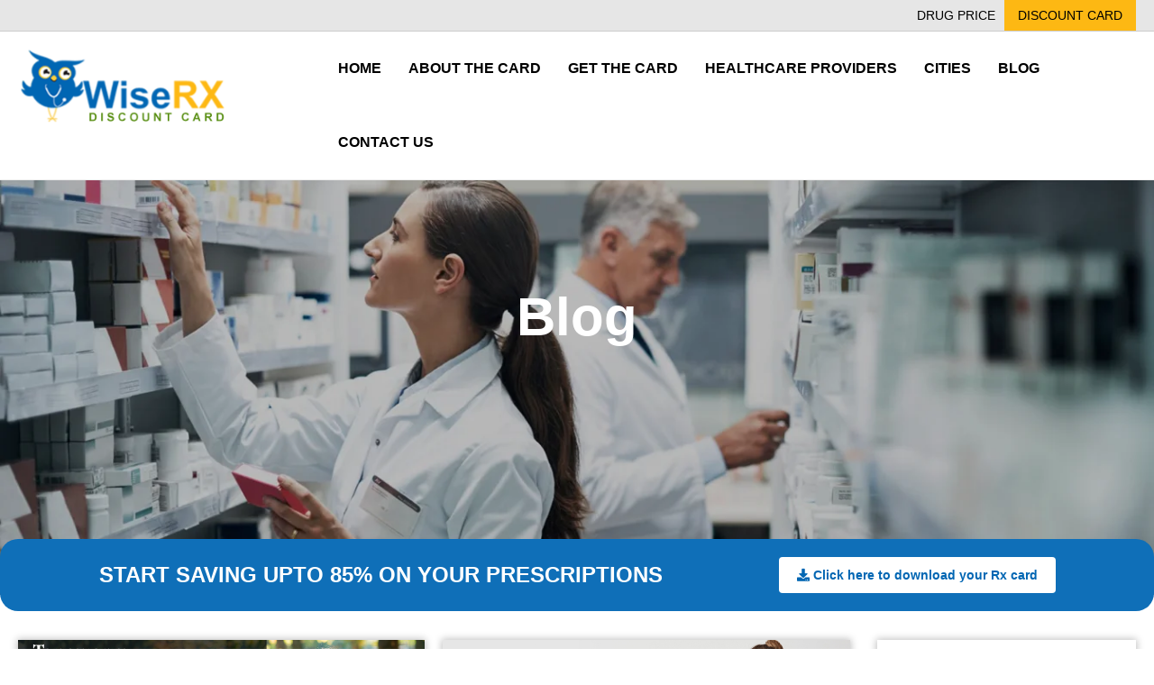

--- FILE ---
content_type: text/html; charset=UTF-8
request_url: https://www.wiserxcard.com/tag/dog-allergy/
body_size: 38481
content:
<!DOCTYPE html>
<html dir="ltr" lang="en-US" prefix="og: https://ogp.me/ns#">
<head>
<!-- Google tag (gtag.js) -->
<script type="litespeed/javascript" data-src="https://www.googletagmanager.com/gtag/js?id=G-5HVDMC6NX3"></script>
<script type="litespeed/javascript">window.dataLayer=window.dataLayer||[];function gtag(){dataLayer.push(arguments)}
gtag('js',new Date());gtag('config','G-5HVDMC6NX3')</script>

<!-- Google Tag Manager --><noscript><iframe src="//www.googletagmanager.com/ns.html?id=GTM-T9PVTH"height="0" width="0" style="display:none;visibility:hidden"></iframe></noscript><script>(function(w,d,s,l,i){w[l]=w[l]||[];w[l].push({'gtm.start':new Date().getTime(),event:'gtm.js'});var f=d.getElementsByTagName(s)[0],j=d.createElement(s),dl=l!='dataLayer'?'&l='+l:'';j.async=true;j.src='//www.googletagmanager.com/gtm.js?id='+i+dl;f.parentNode.insertBefore(j,f);})(window,document,'script','dataLayer','GTM-T9PVTH');</script><!-- End Google Tag Manager -->


<!-- Google Tag Manager -->
<script async defer>(function(w,d,s,l,i){w[l]=w[l]||[];w[l].push({'gtm.start':
new Date().getTime(),event:'gtm.js'});var f=d.getElementsByTagName(s)[0],
j=d.createElement(s),dl=l!='dataLayer'?'&l='+l:'';j.async=true;j.src=
'https://www.googletagmanager.com/gtm.js?id='+i+dl;f.parentNode.insertBefore(j,f);
})(window,document,'script','dataLayer','GTM-T9PVTH');</script>
<!-- End Google Tag Manager -->
<script type="litespeed/javascript">!function(f,b,e,v,n,t,s){if(f.fbq)return;n=f.fbq=function(){n.callMethod?n.callMethod.apply(n,arguments):n.queue.push(arguments)};if(!f._fbq)f._fbq=n;n.push=n;n.loaded=!0;n.version='2.0';n.queue=[];t=b.createElement(e);t.async=!0;t.src=v;s=b.getElementsByTagName(e)[0];s.parentNode.insertBefore(t,s)}(window,document,'script','https://www.wiserxcard.com/wp-content/litespeed/localres/aHR0cHM6Ly9jb25uZWN0LmZhY2Vib29rLm5ldC9lbl9VUy9mYmV2ZW50cy5qcw==');fbq('init','1066954170107495');fbq('track','PageView')</script>

<meta charset="UTF-8" />
<meta name='viewport' content='width=device-width, initial-scale=1.0' />
<meta http-equiv='X-UA-Compatible' content='IE=edge' />
<link rel="profile" href="https://gmpg.org/xfn/11" />

<link rel="icon" href="https://www.wiserxcard.com/wp-content/uploads/2021/06/cropped-hhlogo-32x32.png" sizes="32x32" />
<link rel="icon" href="https://www.wiserxcard.com/wp-content/uploads/2021/06/cropped-hhlogo-192x192.png" sizes="192x192" />
<link rel="apple-touch-icon" href="https://www.wiserxcard.com/wp-content/uploads/2021/06/cropped-hhlogo-180x180.png" />
<meta name="msapplication-TileImage" content="https://www.wiserxcard.com/wp-content/uploads/2021/06/cropped-hhlogo-270x270.png" />
<!-- <script src="https://code.jquery.com/jquery-1.9.1.js"></script> -->
<script  src="https://code.jquery.com/ui/1.10.2/jquery-ui.js" defer></script>
<!-- add cdn autocomplete end -->
<style>
/* 09/11/23 */
    .wpcf7-form {
        display: block !important;
    }

    .modal-dialog {
        max-width: 1000px !important;
        top: 15% !important;
        width: 96% !important;
        margin: 2% auto !important;
    }

    /* 09/11/23 */

</style>
<title>dog allergy - WiseRxcard</title>
<script async defer crossorigin="anonymous" src="https://connect.facebook.net/en_GB/sdk.js#xfbml=1&version=v18.0" nonce="7xnbwYMZ"></script>
		<!-- All in One SEO 4.8.7 - aioseo.com -->
	<meta name="robots" content="max-image-preview:large" />
	<link rel="canonical" href="https://www.wiserxcard.com/tag/dog-allergy/" />
	<meta name="generator" content="All in One SEO (AIOSEO) 4.8.7" />
		<script type="application/ld+json" class="aioseo-schema">
			{"@context":"https:\/\/schema.org","@graph":[{"@type":"BreadcrumbList","@id":"https:\/\/www.wiserxcard.com\/tag\/dog-allergy\/#breadcrumblist","itemListElement":[{"@type":"ListItem","@id":"https:\/\/www.wiserxcard.com#listItem","position":1,"name":"Home","item":"https:\/\/www.wiserxcard.com","nextItem":{"@type":"ListItem","@id":"https:\/\/www.wiserxcard.com\/tag\/dog-allergy\/#listItem","name":"dog allergy"}},{"@type":"ListItem","@id":"https:\/\/www.wiserxcard.com\/tag\/dog-allergy\/#listItem","position":2,"name":"dog allergy","previousItem":{"@type":"ListItem","@id":"https:\/\/www.wiserxcard.com#listItem","name":"Home"}}]},{"@type":"CollectionPage","@id":"https:\/\/www.wiserxcard.com\/tag\/dog-allergy\/#collectionpage","url":"https:\/\/www.wiserxcard.com\/tag\/dog-allergy\/","name":"dog allergy - WiseRxcard","inLanguage":"en-US","isPartOf":{"@id":"https:\/\/www.wiserxcard.com\/#website"},"breadcrumb":{"@id":"https:\/\/www.wiserxcard.com\/tag\/dog-allergy\/#breadcrumblist"}},{"@type":"Organization","@id":"https:\/\/www.wiserxcard.com\/#organization","name":"WiseRX Discount Card","description":"WiseRX Discount Card","url":"https:\/\/www.wiserxcard.com\/","telephone":"+19146202111","logo":{"@type":"ImageObject","url":"http:\/\/112.196.54.37\/Staging\/Wiserxcard.com\/v2\/wp-content\/uploads\/2021\/07\/wiserx-logo.png","@id":"https:\/\/www.wiserxcard.com\/tag\/dog-allergy\/#organizationLogo"},"image":{"@id":"https:\/\/www.wiserxcard.com\/tag\/dog-allergy\/#organizationLogo"}},{"@type":"WebSite","@id":"https:\/\/www.wiserxcard.com\/#website","url":"https:\/\/www.wiserxcard.com\/","name":"Wiserxcard","description":"WiseRX Discount Card","inLanguage":"en-US","publisher":{"@id":"https:\/\/www.wiserxcard.com\/#organization"}}]}
		</script>
		<!-- All in One SEO -->

<link rel='dns-prefetch' href='//maxcdn.bootstrapcdn.com' />
<link rel='dns-prefetch' href='//code.jquery.com' />
<link rel='dns-prefetch' href='//hcaptcha.com' />
<link rel="alternate" type="application/rss+xml" title="WiseRxcard &raquo; Feed" href="https://www.wiserxcard.com/feed/" />
<link rel="alternate" type="application/rss+xml" title="WiseRxcard &raquo; Comments Feed" href="https://www.wiserxcard.com/comments/feed/" />
<link rel="alternate" type="application/rss+xml" title="WiseRxcard &raquo; dog allergy Tag Feed" href="https://www.wiserxcard.com/tag/dog-allergy/feed/" />
		<!-- This site uses the Google Analytics by MonsterInsights plugin v9.11.1 - Using Analytics tracking - https://www.monsterinsights.com/ -->
		<!-- Note: MonsterInsights is not currently configured on this site. The site owner needs to authenticate with Google Analytics in the MonsterInsights settings panel. -->
					<!-- No tracking code set -->
				<!-- / Google Analytics by MonsterInsights -->
		<style id='wp-img-auto-sizes-contain-inline-css'>
img:is([sizes=auto i],[sizes^="auto," i]){contain-intrinsic-size:3000px 1500px}
/*# sourceURL=wp-img-auto-sizes-contain-inline-css */
</style>

<link data-optimized="1" rel='stylesheet' id='wp-block-library-css' href='https://www.wiserxcard.com/wp-content/litespeed/css/35630dca6918851efb83f624d765ad17.css?ver=5ad17' media='all' />
<style id='wp-block-button-inline-css'>
.wp-block-button__link{align-content:center;box-sizing:border-box;cursor:pointer;display:inline-block;height:100%;text-align:center;word-break:break-word}.wp-block-button__link.aligncenter{text-align:center}.wp-block-button__link.alignright{text-align:right}:where(.wp-block-button__link){border-radius:9999px;box-shadow:none;padding:calc(.667em + 2px) calc(1.333em + 2px);text-decoration:none}.wp-block-button[style*=text-decoration] .wp-block-button__link{text-decoration:inherit}.wp-block-buttons>.wp-block-button.has-custom-width{max-width:none}.wp-block-buttons>.wp-block-button.has-custom-width .wp-block-button__link{width:100%}.wp-block-buttons>.wp-block-button.has-custom-font-size .wp-block-button__link{font-size:inherit}.wp-block-buttons>.wp-block-button.wp-block-button__width-25{width:calc(25% - var(--wp--style--block-gap, .5em)*.75)}.wp-block-buttons>.wp-block-button.wp-block-button__width-50{width:calc(50% - var(--wp--style--block-gap, .5em)*.5)}.wp-block-buttons>.wp-block-button.wp-block-button__width-75{width:calc(75% - var(--wp--style--block-gap, .5em)*.25)}.wp-block-buttons>.wp-block-button.wp-block-button__width-100{flex-basis:100%;width:100%}.wp-block-buttons.is-vertical>.wp-block-button.wp-block-button__width-25{width:25%}.wp-block-buttons.is-vertical>.wp-block-button.wp-block-button__width-50{width:50%}.wp-block-buttons.is-vertical>.wp-block-button.wp-block-button__width-75{width:75%}.wp-block-button.is-style-squared,.wp-block-button__link.wp-block-button.is-style-squared{border-radius:0}.wp-block-button.no-border-radius,.wp-block-button__link.no-border-radius{border-radius:0!important}:root :where(.wp-block-button .wp-block-button__link.is-style-outline),:root :where(.wp-block-button.is-style-outline>.wp-block-button__link){border:2px solid;padding:.667em 1.333em}:root :where(.wp-block-button .wp-block-button__link.is-style-outline:not(.has-text-color)),:root :where(.wp-block-button.is-style-outline>.wp-block-button__link:not(.has-text-color)){color:currentColor}:root :where(.wp-block-button .wp-block-button__link.is-style-outline:not(.has-background)),:root :where(.wp-block-button.is-style-outline>.wp-block-button__link:not(.has-background)){background-color:initial;background-image:none}
/*# sourceURL=https://www.wiserxcard.com/wp-includes/blocks/button/style.min.css */
</style>
<style id='wp-block-categories-inline-css'>
.wp-block-categories{box-sizing:border-box}.wp-block-categories.alignleft{margin-right:2em}.wp-block-categories.alignright{margin-left:2em}.wp-block-categories.wp-block-categories-dropdown.aligncenter{text-align:center}.wp-block-categories .wp-block-categories__label{display:block;width:100%}
/*# sourceURL=https://www.wiserxcard.com/wp-includes/blocks/categories/style.min.css */
</style>
<style id='wp-block-heading-inline-css'>
h1:where(.wp-block-heading).has-background,h2:where(.wp-block-heading).has-background,h3:where(.wp-block-heading).has-background,h4:where(.wp-block-heading).has-background,h5:where(.wp-block-heading).has-background,h6:where(.wp-block-heading).has-background{padding:1.25em 2.375em}h1.has-text-align-left[style*=writing-mode]:where([style*=vertical-lr]),h1.has-text-align-right[style*=writing-mode]:where([style*=vertical-rl]),h2.has-text-align-left[style*=writing-mode]:where([style*=vertical-lr]),h2.has-text-align-right[style*=writing-mode]:where([style*=vertical-rl]),h3.has-text-align-left[style*=writing-mode]:where([style*=vertical-lr]),h3.has-text-align-right[style*=writing-mode]:where([style*=vertical-rl]),h4.has-text-align-left[style*=writing-mode]:where([style*=vertical-lr]),h4.has-text-align-right[style*=writing-mode]:where([style*=vertical-rl]),h5.has-text-align-left[style*=writing-mode]:where([style*=vertical-lr]),h5.has-text-align-right[style*=writing-mode]:where([style*=vertical-rl]),h6.has-text-align-left[style*=writing-mode]:where([style*=vertical-lr]),h6.has-text-align-right[style*=writing-mode]:where([style*=vertical-rl]){rotate:180deg}
/*# sourceURL=https://www.wiserxcard.com/wp-includes/blocks/heading/style.min.css */
</style>
<style id='wp-block-image-inline-css'>
.wp-block-image>a,.wp-block-image>figure>a{display:inline-block}.wp-block-image img{box-sizing:border-box;height:auto;max-width:100%;vertical-align:bottom}@media not (prefers-reduced-motion){.wp-block-image img.hide{visibility:hidden}.wp-block-image img.show{animation:show-content-image .4s}}.wp-block-image[style*=border-radius] img,.wp-block-image[style*=border-radius]>a{border-radius:inherit}.wp-block-image.has-custom-border img{box-sizing:border-box}.wp-block-image.aligncenter{text-align:center}.wp-block-image.alignfull>a,.wp-block-image.alignwide>a{width:100%}.wp-block-image.alignfull img,.wp-block-image.alignwide img{height:auto;width:100%}.wp-block-image .aligncenter,.wp-block-image .alignleft,.wp-block-image .alignright,.wp-block-image.aligncenter,.wp-block-image.alignleft,.wp-block-image.alignright{display:table}.wp-block-image .aligncenter>figcaption,.wp-block-image .alignleft>figcaption,.wp-block-image .alignright>figcaption,.wp-block-image.aligncenter>figcaption,.wp-block-image.alignleft>figcaption,.wp-block-image.alignright>figcaption{caption-side:bottom;display:table-caption}.wp-block-image .alignleft{float:left;margin:.5em 1em .5em 0}.wp-block-image .alignright{float:right;margin:.5em 0 .5em 1em}.wp-block-image .aligncenter{margin-left:auto;margin-right:auto}.wp-block-image :where(figcaption){margin-bottom:1em;margin-top:.5em}.wp-block-image.is-style-circle-mask img{border-radius:9999px}@supports ((-webkit-mask-image:none) or (mask-image:none)) or (-webkit-mask-image:none){.wp-block-image.is-style-circle-mask img{border-radius:0;-webkit-mask-image:url('data:image/svg+xml;utf8,<svg viewBox="0 0 100 100" xmlns="http://www.w3.org/2000/svg"><circle cx="50" cy="50" r="50"/></svg>');mask-image:url('data:image/svg+xml;utf8,<svg viewBox="0 0 100 100" xmlns="http://www.w3.org/2000/svg"><circle cx="50" cy="50" r="50"/></svg>');mask-mode:alpha;-webkit-mask-position:center;mask-position:center;-webkit-mask-repeat:no-repeat;mask-repeat:no-repeat;-webkit-mask-size:contain;mask-size:contain}}:root :where(.wp-block-image.is-style-rounded img,.wp-block-image .is-style-rounded img){border-radius:9999px}.wp-block-image figure{margin:0}.wp-lightbox-container{display:flex;flex-direction:column;position:relative}.wp-lightbox-container img{cursor:zoom-in}.wp-lightbox-container img:hover+button{opacity:1}.wp-lightbox-container button{align-items:center;backdrop-filter:blur(16px) saturate(180%);background-color:#5a5a5a40;border:none;border-radius:4px;cursor:zoom-in;display:flex;height:20px;justify-content:center;opacity:0;padding:0;position:absolute;right:16px;text-align:center;top:16px;width:20px;z-index:100}@media not (prefers-reduced-motion){.wp-lightbox-container button{transition:opacity .2s ease}}.wp-lightbox-container button:focus-visible{outline:3px auto #5a5a5a40;outline:3px auto -webkit-focus-ring-color;outline-offset:3px}.wp-lightbox-container button:hover{cursor:pointer;opacity:1}.wp-lightbox-container button:focus{opacity:1}.wp-lightbox-container button:focus,.wp-lightbox-container button:hover,.wp-lightbox-container button:not(:hover):not(:active):not(.has-background){background-color:#5a5a5a40;border:none}.wp-lightbox-overlay{box-sizing:border-box;cursor:zoom-out;height:100vh;left:0;overflow:hidden;position:fixed;top:0;visibility:hidden;width:100%;z-index:100000}.wp-lightbox-overlay .close-button{align-items:center;cursor:pointer;display:flex;justify-content:center;min-height:40px;min-width:40px;padding:0;position:absolute;right:calc(env(safe-area-inset-right) + 16px);top:calc(env(safe-area-inset-top) + 16px);z-index:5000000}.wp-lightbox-overlay .close-button:focus,.wp-lightbox-overlay .close-button:hover,.wp-lightbox-overlay .close-button:not(:hover):not(:active):not(.has-background){background:none;border:none}.wp-lightbox-overlay .lightbox-image-container{height:var(--wp--lightbox-container-height);left:50%;overflow:hidden;position:absolute;top:50%;transform:translate(-50%,-50%);transform-origin:top left;width:var(--wp--lightbox-container-width);z-index:9999999999}.wp-lightbox-overlay .wp-block-image{align-items:center;box-sizing:border-box;display:flex;height:100%;justify-content:center;margin:0;position:relative;transform-origin:0 0;width:100%;z-index:3000000}.wp-lightbox-overlay .wp-block-image img{height:var(--wp--lightbox-image-height);min-height:var(--wp--lightbox-image-height);min-width:var(--wp--lightbox-image-width);width:var(--wp--lightbox-image-width)}.wp-lightbox-overlay .wp-block-image figcaption{display:none}.wp-lightbox-overlay button{background:none;border:none}.wp-lightbox-overlay .scrim{background-color:#fff;height:100%;opacity:.9;position:absolute;width:100%;z-index:2000000}.wp-lightbox-overlay.active{visibility:visible}@media not (prefers-reduced-motion){.wp-lightbox-overlay.active{animation:turn-on-visibility .25s both}.wp-lightbox-overlay.active img{animation:turn-on-visibility .35s both}.wp-lightbox-overlay.show-closing-animation:not(.active){animation:turn-off-visibility .35s both}.wp-lightbox-overlay.show-closing-animation:not(.active) img{animation:turn-off-visibility .25s both}.wp-lightbox-overlay.zoom.active{animation:none;opacity:1;visibility:visible}.wp-lightbox-overlay.zoom.active .lightbox-image-container{animation:lightbox-zoom-in .4s}.wp-lightbox-overlay.zoom.active .lightbox-image-container img{animation:none}.wp-lightbox-overlay.zoom.active .scrim{animation:turn-on-visibility .4s forwards}.wp-lightbox-overlay.zoom.show-closing-animation:not(.active){animation:none}.wp-lightbox-overlay.zoom.show-closing-animation:not(.active) .lightbox-image-container{animation:lightbox-zoom-out .4s}.wp-lightbox-overlay.zoom.show-closing-animation:not(.active) .lightbox-image-container img{animation:none}.wp-lightbox-overlay.zoom.show-closing-animation:not(.active) .scrim{animation:turn-off-visibility .4s forwards}}@keyframes show-content-image{0%{visibility:hidden}99%{visibility:hidden}to{visibility:visible}}@keyframes turn-on-visibility{0%{opacity:0}to{opacity:1}}@keyframes turn-off-visibility{0%{opacity:1;visibility:visible}99%{opacity:0;visibility:visible}to{opacity:0;visibility:hidden}}@keyframes lightbox-zoom-in{0%{transform:translate(calc((-100vw + var(--wp--lightbox-scrollbar-width))/2 + var(--wp--lightbox-initial-left-position)),calc(-50vh + var(--wp--lightbox-initial-top-position))) scale(var(--wp--lightbox-scale))}to{transform:translate(-50%,-50%) scale(1)}}@keyframes lightbox-zoom-out{0%{transform:translate(-50%,-50%) scale(1);visibility:visible}99%{visibility:visible}to{transform:translate(calc((-100vw + var(--wp--lightbox-scrollbar-width))/2 + var(--wp--lightbox-initial-left-position)),calc(-50vh + var(--wp--lightbox-initial-top-position))) scale(var(--wp--lightbox-scale));visibility:hidden}}
/*# sourceURL=https://www.wiserxcard.com/wp-includes/blocks/image/style.min.css */
</style>
<style id='wp-block-image-theme-inline-css'>
:root :where(.wp-block-image figcaption){color:#555;font-size:13px;text-align:center}.is-dark-theme :root :where(.wp-block-image figcaption){color:#ffffffa6}.wp-block-image{margin:0 0 1em}
/*# sourceURL=https://www.wiserxcard.com/wp-includes/blocks/image/theme.min.css */
</style>
<style id='wp-block-buttons-inline-css'>
.wp-block-buttons{box-sizing:border-box}.wp-block-buttons.is-vertical{flex-direction:column}.wp-block-buttons.is-vertical>.wp-block-button:last-child{margin-bottom:0}.wp-block-buttons>.wp-block-button{display:inline-block;margin:0}.wp-block-buttons.is-content-justification-left{justify-content:flex-start}.wp-block-buttons.is-content-justification-left.is-vertical{align-items:flex-start}.wp-block-buttons.is-content-justification-center{justify-content:center}.wp-block-buttons.is-content-justification-center.is-vertical{align-items:center}.wp-block-buttons.is-content-justification-right{justify-content:flex-end}.wp-block-buttons.is-content-justification-right.is-vertical{align-items:flex-end}.wp-block-buttons.is-content-justification-space-between{justify-content:space-between}.wp-block-buttons.aligncenter{text-align:center}.wp-block-buttons:not(.is-content-justification-space-between,.is-content-justification-right,.is-content-justification-left,.is-content-justification-center) .wp-block-button.aligncenter{margin-left:auto;margin-right:auto;width:100%}.wp-block-buttons[style*=text-decoration] .wp-block-button,.wp-block-buttons[style*=text-decoration] .wp-block-button__link{text-decoration:inherit}.wp-block-buttons.has-custom-font-size .wp-block-button__link{font-size:inherit}.wp-block-buttons .wp-block-button__link{width:100%}.wp-block-button.aligncenter{text-align:center}
/*# sourceURL=https://www.wiserxcard.com/wp-includes/blocks/buttons/style.min.css */
</style>
<style id='wp-block-search-inline-css'>
.wp-block-search__button{margin-left:10px;word-break:normal}.wp-block-search__button.has-icon{line-height:0}.wp-block-search__button svg{height:1.25em;min-height:24px;min-width:24px;width:1.25em;fill:currentColor;vertical-align:text-bottom}:where(.wp-block-search__button){border:1px solid #ccc;padding:6px 10px}.wp-block-search__inside-wrapper{display:flex;flex:auto;flex-wrap:nowrap;max-width:100%}.wp-block-search__label{width:100%}.wp-block-search.wp-block-search__button-only .wp-block-search__button{box-sizing:border-box;display:flex;flex-shrink:0;justify-content:center;margin-left:0;max-width:100%}.wp-block-search.wp-block-search__button-only .wp-block-search__inside-wrapper{min-width:0!important;transition-property:width}.wp-block-search.wp-block-search__button-only .wp-block-search__input{flex-basis:100%;transition-duration:.3s}.wp-block-search.wp-block-search__button-only.wp-block-search__searchfield-hidden,.wp-block-search.wp-block-search__button-only.wp-block-search__searchfield-hidden .wp-block-search__inside-wrapper{overflow:hidden}.wp-block-search.wp-block-search__button-only.wp-block-search__searchfield-hidden .wp-block-search__input{border-left-width:0!important;border-right-width:0!important;flex-basis:0;flex-grow:0;margin:0;min-width:0!important;padding-left:0!important;padding-right:0!important;width:0!important}:where(.wp-block-search__input){appearance:none;border:1px solid #949494;flex-grow:1;font-family:inherit;font-size:inherit;font-style:inherit;font-weight:inherit;letter-spacing:inherit;line-height:inherit;margin-left:0;margin-right:0;min-width:3rem;padding:8px;text-decoration:unset!important;text-transform:inherit}:where(.wp-block-search__button-inside .wp-block-search__inside-wrapper){background-color:#fff;border:1px solid #949494;box-sizing:border-box;padding:4px}:where(.wp-block-search__button-inside .wp-block-search__inside-wrapper) .wp-block-search__input{border:none;border-radius:0;padding:0 4px}:where(.wp-block-search__button-inside .wp-block-search__inside-wrapper) .wp-block-search__input:focus{outline:none}:where(.wp-block-search__button-inside .wp-block-search__inside-wrapper) :where(.wp-block-search__button){padding:4px 8px}.wp-block-search.aligncenter .wp-block-search__inside-wrapper{margin:auto}.wp-block[data-align=right] .wp-block-search.wp-block-search__button-only .wp-block-search__inside-wrapper{float:right}
/*# sourceURL=https://www.wiserxcard.com/wp-includes/blocks/search/style.min.css */
</style>
<style id='wp-block-search-theme-inline-css'>
.wp-block-search .wp-block-search__label{font-weight:700}.wp-block-search__button{border:1px solid #ccc;padding:.375em .625em}
/*# sourceURL=https://www.wiserxcard.com/wp-includes/blocks/search/theme.min.css */
</style>
<style id='wp-block-columns-inline-css'>
.wp-block-columns{box-sizing:border-box;display:flex;flex-wrap:wrap!important}@media (min-width:782px){.wp-block-columns{flex-wrap:nowrap!important}}.wp-block-columns{align-items:normal!important}.wp-block-columns.are-vertically-aligned-top{align-items:flex-start}.wp-block-columns.are-vertically-aligned-center{align-items:center}.wp-block-columns.are-vertically-aligned-bottom{align-items:flex-end}@media (max-width:781px){.wp-block-columns:not(.is-not-stacked-on-mobile)>.wp-block-column{flex-basis:100%!important}}@media (min-width:782px){.wp-block-columns:not(.is-not-stacked-on-mobile)>.wp-block-column{flex-basis:0;flex-grow:1}.wp-block-columns:not(.is-not-stacked-on-mobile)>.wp-block-column[style*=flex-basis]{flex-grow:0}}.wp-block-columns.is-not-stacked-on-mobile{flex-wrap:nowrap!important}.wp-block-columns.is-not-stacked-on-mobile>.wp-block-column{flex-basis:0;flex-grow:1}.wp-block-columns.is-not-stacked-on-mobile>.wp-block-column[style*=flex-basis]{flex-grow:0}:where(.wp-block-columns){margin-bottom:1.75em}:where(.wp-block-columns.has-background){padding:1.25em 2.375em}.wp-block-column{flex-grow:1;min-width:0;overflow-wrap:break-word;word-break:break-word}.wp-block-column.is-vertically-aligned-top{align-self:flex-start}.wp-block-column.is-vertically-aligned-center{align-self:center}.wp-block-column.is-vertically-aligned-bottom{align-self:flex-end}.wp-block-column.is-vertically-aligned-stretch{align-self:stretch}.wp-block-column.is-vertically-aligned-bottom,.wp-block-column.is-vertically-aligned-center,.wp-block-column.is-vertically-aligned-top{width:100%}
/*# sourceURL=https://www.wiserxcard.com/wp-includes/blocks/columns/style.min.css */
</style>
<style id='wp-block-group-inline-css'>
.wp-block-group{box-sizing:border-box}:where(.wp-block-group.wp-block-group-is-layout-constrained){position:relative}
/*# sourceURL=https://www.wiserxcard.com/wp-includes/blocks/group/style.min.css */
</style>
<style id='wp-block-group-theme-inline-css'>
:where(.wp-block-group.has-background){padding:1.25em 2.375em}
/*# sourceURL=https://www.wiserxcard.com/wp-includes/blocks/group/theme.min.css */
</style>
<style id='wp-block-separator-inline-css'>
@charset "UTF-8";.wp-block-separator{border:none;border-top:2px solid}:root :where(.wp-block-separator.is-style-dots){height:auto;line-height:1;text-align:center}:root :where(.wp-block-separator.is-style-dots):before{color:currentColor;content:"···";font-family:serif;font-size:1.5em;letter-spacing:2em;padding-left:2em}.wp-block-separator.is-style-dots{background:none!important;border:none!important}
/*# sourceURL=https://www.wiserxcard.com/wp-includes/blocks/separator/style.min.css */
</style>
<style id='wp-block-separator-theme-inline-css'>
.wp-block-separator.has-css-opacity{opacity:.4}.wp-block-separator{border:none;border-bottom:2px solid;margin-left:auto;margin-right:auto}.wp-block-separator.has-alpha-channel-opacity{opacity:1}.wp-block-separator:not(.is-style-wide):not(.is-style-dots){width:100px}.wp-block-separator.has-background:not(.is-style-dots){border-bottom:none;height:1px}.wp-block-separator.has-background:not(.is-style-wide):not(.is-style-dots){height:2px}
/*# sourceURL=https://www.wiserxcard.com/wp-includes/blocks/separator/theme.min.css */
</style>
<style id='global-styles-inline-css'>
:root{--wp--preset--aspect-ratio--square: 1;--wp--preset--aspect-ratio--4-3: 4/3;--wp--preset--aspect-ratio--3-4: 3/4;--wp--preset--aspect-ratio--3-2: 3/2;--wp--preset--aspect-ratio--2-3: 2/3;--wp--preset--aspect-ratio--16-9: 16/9;--wp--preset--aspect-ratio--9-16: 9/16;--wp--preset--color--black: #000000;--wp--preset--color--cyan-bluish-gray: #abb8c3;--wp--preset--color--white: #ffffff;--wp--preset--color--pale-pink: #f78da7;--wp--preset--color--vivid-red: #cf2e2e;--wp--preset--color--luminous-vivid-orange: #ff6900;--wp--preset--color--luminous-vivid-amber: #fcb900;--wp--preset--color--light-green-cyan: #7bdcb5;--wp--preset--color--vivid-green-cyan: #00d084;--wp--preset--color--pale-cyan-blue: #8ed1fc;--wp--preset--color--vivid-cyan-blue: #0693e3;--wp--preset--color--vivid-purple: #9b51e0;--wp--preset--color--fl-heading-text: #333333;--wp--preset--color--fl-body-bg: #f2f2f2;--wp--preset--color--fl-body-text: #757575;--wp--preset--color--fl-accent: #2b7bb9;--wp--preset--color--fl-accent-hover: #2b7bb9;--wp--preset--color--fl-topbar-bg: #e5e5e5;--wp--preset--color--fl-topbar-text: #757575;--wp--preset--color--fl-topbar-link: #000000;--wp--preset--color--fl-topbar-hover: #7acb42;--wp--preset--color--fl-header-bg: #ffffff;--wp--preset--color--fl-header-text: #757575;--wp--preset--color--fl-header-link: #757575;--wp--preset--color--fl-header-hover: #2b7bb9;--wp--preset--color--fl-nav-bg: #ffffff;--wp--preset--color--fl-nav-link: #757575;--wp--preset--color--fl-nav-hover: #7acb42;--wp--preset--color--fl-content-bg: #ffffff;--wp--preset--color--fl-footer-widgets-bg: #0066b3;--wp--preset--color--fl-footer-widgets-text: #ffffff;--wp--preset--color--fl-footer-widgets-link: #ffffff;--wp--preset--color--fl-footer-widgets-hover: #ffffff;--wp--preset--color--fl-footer-bg: #000000;--wp--preset--color--fl-footer-text: #ffffff;--wp--preset--color--fl-footer-link: #ffffff;--wp--preset--color--fl-footer-hover: #2b7bb9;--wp--preset--gradient--vivid-cyan-blue-to-vivid-purple: linear-gradient(135deg,rgb(6,147,227) 0%,rgb(155,81,224) 100%);--wp--preset--gradient--light-green-cyan-to-vivid-green-cyan: linear-gradient(135deg,rgb(122,220,180) 0%,rgb(0,208,130) 100%);--wp--preset--gradient--luminous-vivid-amber-to-luminous-vivid-orange: linear-gradient(135deg,rgb(252,185,0) 0%,rgb(255,105,0) 100%);--wp--preset--gradient--luminous-vivid-orange-to-vivid-red: linear-gradient(135deg,rgb(255,105,0) 0%,rgb(207,46,46) 100%);--wp--preset--gradient--very-light-gray-to-cyan-bluish-gray: linear-gradient(135deg,rgb(238,238,238) 0%,rgb(169,184,195) 100%);--wp--preset--gradient--cool-to-warm-spectrum: linear-gradient(135deg,rgb(74,234,220) 0%,rgb(151,120,209) 20%,rgb(207,42,186) 40%,rgb(238,44,130) 60%,rgb(251,105,98) 80%,rgb(254,248,76) 100%);--wp--preset--gradient--blush-light-purple: linear-gradient(135deg,rgb(255,206,236) 0%,rgb(152,150,240) 100%);--wp--preset--gradient--blush-bordeaux: linear-gradient(135deg,rgb(254,205,165) 0%,rgb(254,45,45) 50%,rgb(107,0,62) 100%);--wp--preset--gradient--luminous-dusk: linear-gradient(135deg,rgb(255,203,112) 0%,rgb(199,81,192) 50%,rgb(65,88,208) 100%);--wp--preset--gradient--pale-ocean: linear-gradient(135deg,rgb(255,245,203) 0%,rgb(182,227,212) 50%,rgb(51,167,181) 100%);--wp--preset--gradient--electric-grass: linear-gradient(135deg,rgb(202,248,128) 0%,rgb(113,206,126) 100%);--wp--preset--gradient--midnight: linear-gradient(135deg,rgb(2,3,129) 0%,rgb(40,116,252) 100%);--wp--preset--font-size--small: 13px;--wp--preset--font-size--medium: 20px;--wp--preset--font-size--large: 36px;--wp--preset--font-size--x-large: 42px;--wp--preset--spacing--20: 0.44rem;--wp--preset--spacing--30: 0.67rem;--wp--preset--spacing--40: 1rem;--wp--preset--spacing--50: 1.5rem;--wp--preset--spacing--60: 2.25rem;--wp--preset--spacing--70: 3.38rem;--wp--preset--spacing--80: 5.06rem;--wp--preset--shadow--natural: 6px 6px 9px rgba(0, 0, 0, 0.2);--wp--preset--shadow--deep: 12px 12px 50px rgba(0, 0, 0, 0.4);--wp--preset--shadow--sharp: 6px 6px 0px rgba(0, 0, 0, 0.2);--wp--preset--shadow--outlined: 6px 6px 0px -3px rgb(255, 255, 255), 6px 6px rgb(0, 0, 0);--wp--preset--shadow--crisp: 6px 6px 0px rgb(0, 0, 0);}:where(.is-layout-flex){gap: 0.5em;}:where(.is-layout-grid){gap: 0.5em;}body .is-layout-flex{display: flex;}.is-layout-flex{flex-wrap: wrap;align-items: center;}.is-layout-flex > :is(*, div){margin: 0;}body .is-layout-grid{display: grid;}.is-layout-grid > :is(*, div){margin: 0;}:where(.wp-block-columns.is-layout-flex){gap: 2em;}:where(.wp-block-columns.is-layout-grid){gap: 2em;}:where(.wp-block-post-template.is-layout-flex){gap: 1.25em;}:where(.wp-block-post-template.is-layout-grid){gap: 1.25em;}.has-black-color{color: var(--wp--preset--color--black) !important;}.has-cyan-bluish-gray-color{color: var(--wp--preset--color--cyan-bluish-gray) !important;}.has-white-color{color: var(--wp--preset--color--white) !important;}.has-pale-pink-color{color: var(--wp--preset--color--pale-pink) !important;}.has-vivid-red-color{color: var(--wp--preset--color--vivid-red) !important;}.has-luminous-vivid-orange-color{color: var(--wp--preset--color--luminous-vivid-orange) !important;}.has-luminous-vivid-amber-color{color: var(--wp--preset--color--luminous-vivid-amber) !important;}.has-light-green-cyan-color{color: var(--wp--preset--color--light-green-cyan) !important;}.has-vivid-green-cyan-color{color: var(--wp--preset--color--vivid-green-cyan) !important;}.has-pale-cyan-blue-color{color: var(--wp--preset--color--pale-cyan-blue) !important;}.has-vivid-cyan-blue-color{color: var(--wp--preset--color--vivid-cyan-blue) !important;}.has-vivid-purple-color{color: var(--wp--preset--color--vivid-purple) !important;}.has-black-background-color{background-color: var(--wp--preset--color--black) !important;}.has-cyan-bluish-gray-background-color{background-color: var(--wp--preset--color--cyan-bluish-gray) !important;}.has-white-background-color{background-color: var(--wp--preset--color--white) !important;}.has-pale-pink-background-color{background-color: var(--wp--preset--color--pale-pink) !important;}.has-vivid-red-background-color{background-color: var(--wp--preset--color--vivid-red) !important;}.has-luminous-vivid-orange-background-color{background-color: var(--wp--preset--color--luminous-vivid-orange) !important;}.has-luminous-vivid-amber-background-color{background-color: var(--wp--preset--color--luminous-vivid-amber) !important;}.has-light-green-cyan-background-color{background-color: var(--wp--preset--color--light-green-cyan) !important;}.has-vivid-green-cyan-background-color{background-color: var(--wp--preset--color--vivid-green-cyan) !important;}.has-pale-cyan-blue-background-color{background-color: var(--wp--preset--color--pale-cyan-blue) !important;}.has-vivid-cyan-blue-background-color{background-color: var(--wp--preset--color--vivid-cyan-blue) !important;}.has-vivid-purple-background-color{background-color: var(--wp--preset--color--vivid-purple) !important;}.has-black-border-color{border-color: var(--wp--preset--color--black) !important;}.has-cyan-bluish-gray-border-color{border-color: var(--wp--preset--color--cyan-bluish-gray) !important;}.has-white-border-color{border-color: var(--wp--preset--color--white) !important;}.has-pale-pink-border-color{border-color: var(--wp--preset--color--pale-pink) !important;}.has-vivid-red-border-color{border-color: var(--wp--preset--color--vivid-red) !important;}.has-luminous-vivid-orange-border-color{border-color: var(--wp--preset--color--luminous-vivid-orange) !important;}.has-luminous-vivid-amber-border-color{border-color: var(--wp--preset--color--luminous-vivid-amber) !important;}.has-light-green-cyan-border-color{border-color: var(--wp--preset--color--light-green-cyan) !important;}.has-vivid-green-cyan-border-color{border-color: var(--wp--preset--color--vivid-green-cyan) !important;}.has-pale-cyan-blue-border-color{border-color: var(--wp--preset--color--pale-cyan-blue) !important;}.has-vivid-cyan-blue-border-color{border-color: var(--wp--preset--color--vivid-cyan-blue) !important;}.has-vivid-purple-border-color{border-color: var(--wp--preset--color--vivid-purple) !important;}.has-vivid-cyan-blue-to-vivid-purple-gradient-background{background: var(--wp--preset--gradient--vivid-cyan-blue-to-vivid-purple) !important;}.has-light-green-cyan-to-vivid-green-cyan-gradient-background{background: var(--wp--preset--gradient--light-green-cyan-to-vivid-green-cyan) !important;}.has-luminous-vivid-amber-to-luminous-vivid-orange-gradient-background{background: var(--wp--preset--gradient--luminous-vivid-amber-to-luminous-vivid-orange) !important;}.has-luminous-vivid-orange-to-vivid-red-gradient-background{background: var(--wp--preset--gradient--luminous-vivid-orange-to-vivid-red) !important;}.has-very-light-gray-to-cyan-bluish-gray-gradient-background{background: var(--wp--preset--gradient--very-light-gray-to-cyan-bluish-gray) !important;}.has-cool-to-warm-spectrum-gradient-background{background: var(--wp--preset--gradient--cool-to-warm-spectrum) !important;}.has-blush-light-purple-gradient-background{background: var(--wp--preset--gradient--blush-light-purple) !important;}.has-blush-bordeaux-gradient-background{background: var(--wp--preset--gradient--blush-bordeaux) !important;}.has-luminous-dusk-gradient-background{background: var(--wp--preset--gradient--luminous-dusk) !important;}.has-pale-ocean-gradient-background{background: var(--wp--preset--gradient--pale-ocean) !important;}.has-electric-grass-gradient-background{background: var(--wp--preset--gradient--electric-grass) !important;}.has-midnight-gradient-background{background: var(--wp--preset--gradient--midnight) !important;}.has-small-font-size{font-size: var(--wp--preset--font-size--small) !important;}.has-medium-font-size{font-size: var(--wp--preset--font-size--medium) !important;}.has-large-font-size{font-size: var(--wp--preset--font-size--large) !important;}.has-x-large-font-size{font-size: var(--wp--preset--font-size--x-large) !important;}
:where(.wp-block-columns.is-layout-flex){gap: 2em;}:where(.wp-block-columns.is-layout-grid){gap: 2em;}
/*# sourceURL=global-styles-inline-css */
</style>
<style id='core-block-supports-inline-css'>
.wp-container-core-columns-is-layout-9d6595d7{flex-wrap:nowrap;}
/*# sourceURL=core-block-supports-inline-css */
</style>

<style id='classic-theme-styles-inline-css'>
/*! This file is auto-generated */
.wp-block-button__link{color:#fff;background-color:#32373c;border-radius:9999px;box-shadow:none;text-decoration:none;padding:calc(.667em + 2px) calc(1.333em + 2px);font-size:1.125em}.wp-block-file__button{background:#32373c;color:#fff;text-decoration:none}
/*# sourceURL=/wp-includes/css/classic-themes.min.css */
</style>
<link data-optimized="1" rel='stylesheet' id='contact-form-7-css' href='https://www.wiserxcard.com/wp-content/litespeed/css/07ecb0f6ea12886d69f7f4071525bb3e.css?ver=5bb3e' media='all' />
<link data-optimized="1" rel='stylesheet' id='email-subscribers-css' href='https://www.wiserxcard.com/wp-content/litespeed/css/8a2255ff7101f1c922107c00c708ac6f.css?ver=8ac6f' media='all' />
<link rel='stylesheet' id='jquery-ui-css-css' href='https://code.jquery.com/ui/1.10.3/themes/smoothness/jquery-ui.css?ver=6.9' media='all' />
<link rel='stylesheet' id='bootstrap-css-css' href='https://maxcdn.bootstrapcdn.com/bootstrap/3.4.0/css/bootstrap.min.css?ver=6.9' media='all' />
<link data-optimized="1" rel='stylesheet' id='jquery-magnificpopup-css' href='https://www.wiserxcard.com/wp-content/litespeed/css/045e6ba0d8b479cab29cd5f8b960ef5d.css?ver=0ef5d' media='all' />
<link data-optimized="1" rel='stylesheet' id='base-css' href='https://www.wiserxcard.com/wp-content/litespeed/css/b9321644d053c91b533106db965e213b.css?ver=e213b' media='all' />
<link data-optimized="1" rel='stylesheet' id='fl-automator-skin-css' href='https://www.wiserxcard.com/wp-content/litespeed/css/1e531af4dcf56a549ff9442e7affe0d3.css?ver=fe0d3' media='all' />
<link data-optimized="1" rel='stylesheet' id='fl-child-theme-css' href='https://www.wiserxcard.com/wp-content/litespeed/css/bd84bd143fa3e086d8162a0cb85d56f1.css?ver=d56f1' media='all' />
<!--n2css--><!--n2js--><script id="cookie-law-info-js-extra" type="litespeed/javascript">var _ckyConfig={"_ipData":[],"_assetsURL":"https://www.wiserxcard.com/wp-content/plugins/cookie-law-info/lite/frontend/images/","_publicURL":"https://www.wiserxcard.com","_expiry":"365","_categories":[{"name":"Necessary","slug":"necessary","isNecessary":!0,"ccpaDoNotSell":!0,"cookies":[],"active":!0,"defaultConsent":{"gdpr":!0,"ccpa":!0}},{"name":"Functional","slug":"functional","isNecessary":!1,"ccpaDoNotSell":!0,"cookies":[],"active":!0,"defaultConsent":{"gdpr":!1,"ccpa":!1}},{"name":"Analytics","slug":"analytics","isNecessary":!1,"ccpaDoNotSell":!0,"cookies":[],"active":!0,"defaultConsent":{"gdpr":!1,"ccpa":!1}},{"name":"Performance","slug":"performance","isNecessary":!1,"ccpaDoNotSell":!0,"cookies":[],"active":!0,"defaultConsent":{"gdpr":!1,"ccpa":!1}},{"name":"Advertisement","slug":"advertisement","isNecessary":!1,"ccpaDoNotSell":!0,"cookies":[],"active":!0,"defaultConsent":{"gdpr":!1,"ccpa":!1}}],"_activeLaw":"gdpr","_rootDomain":"","_block":"1","_showBanner":"1","_bannerConfig":{"settings":{"type":"classic","preferenceCenterType":"pushdown","position":"bottom","applicableLaw":"gdpr"},"behaviours":{"reloadBannerOnAccept":!1,"loadAnalyticsByDefault":!1,"animations":{"onLoad":"animate","onHide":"sticky"}},"config":{"revisitConsent":{"status":!0,"tag":"revisit-consent","position":"bottom-left","meta":{"url":"#"},"styles":{"background-color":"#0056A7"},"elements":{"title":{"type":"text","tag":"revisit-consent-title","status":!0,"styles":{"color":"#0056a7"}}}},"preferenceCenter":{"toggle":{"status":!0,"tag":"detail-category-toggle","type":"toggle","states":{"active":{"styles":{"background-color":"#1863DC"}},"inactive":{"styles":{"background-color":"#D0D5D2"}}}}},"categoryPreview":{"status":!1,"toggle":{"status":!0,"tag":"detail-category-preview-toggle","type":"toggle","states":{"active":{"styles":{"background-color":"#1863DC"}},"inactive":{"styles":{"background-color":"#D0D5D2"}}}}},"videoPlaceholder":{"status":!0,"styles":{"background-color":"#000000","border-color":"#000000","color":"#ffffff"}},"readMore":{"status":!1,"tag":"readmore-button","type":"link","meta":{"noFollow":!0,"newTab":!0},"styles":{"color":"#0078BA","background-color":"transparent","border-color":"transparent"}},"auditTable":{"status":!1},"optOption":{"status":!0,"toggle":{"status":!0,"tag":"optout-option-toggle","type":"toggle","states":{"active":{"styles":{"background-color":"#1863dc"}},"inactive":{"styles":{"background-color":"#FFFFFF"}}}}}}},"_version":"3.3.5","_logConsent":"1","_tags":[{"tag":"accept-button","styles":{"color":"#FFFFFF","background-color":"#0078BA","border-color":"#0078BA"}},{"tag":"reject-button","styles":{"color":"#0078BA","background-color":"transparent","border-color":"#0078BA"}},{"tag":"settings-button","styles":{"color":"#0078BA","background-color":"transparent","border-color":"#0078BA"}},{"tag":"readmore-button","styles":{"color":"#0078BA","background-color":"transparent","border-color":"transparent"}},{"tag":"donotsell-button","styles":{"color":"#1863DC","background-color":"transparent","border-color":"transparent"}},{"tag":"accept-button","styles":{"color":"#FFFFFF","background-color":"#0078BA","border-color":"#0078BA"}},{"tag":"revisit-consent","styles":{"background-color":"#0056A7"}}],"_shortCodes":[{"key":"cky_readmore","content":"\u003Ca href=\"https://www.wiserxcard.com/privacy-policy/\" class=\"cky-policy\" aria-label=\"Cookie Policy\" target=\"_blank\" rel=\"noopener\" data-cky-tag=\"readmore-button\"\u003ECookie Policy\u003C/a\u003E","tag":"readmore-button","status":!1,"attributes":{"rel":"nofollow","target":"_blank"}},{"key":"cky_show_desc","content":"\u003Cbutton class=\"cky-show-desc-btn\" data-cky-tag=\"show-desc-button\" aria-label=\"Show more\"\u003EShow more\u003C/button\u003E","tag":"show-desc-button","status":!0,"attributes":[]},{"key":"cky_hide_desc","content":"\u003Cbutton class=\"cky-show-desc-btn\" data-cky-tag=\"hide-desc-button\" aria-label=\"Show less\"\u003EShow less\u003C/button\u003E","tag":"hide-desc-button","status":!0,"attributes":[]},{"key":"cky_category_toggle_label","content":"[cky_{{status}}_category_label] [cky_preference_{{category_slug}}_title]","tag":"","status":!0,"attributes":[]},{"key":"cky_enable_category_label","content":"Enable","tag":"","status":!0,"attributes":[]},{"key":"cky_disable_category_label","content":"Disable","tag":"","status":!0,"attributes":[]},{"key":"cky_video_placeholder","content":"\u003Cdiv class=\"video-placeholder-normal\" data-cky-tag=\"video-placeholder\" id=\"[UNIQUEID]\"\u003E\u003Cp class=\"video-placeholder-text-normal\" data-cky-tag=\"placeholder-title\"\u003EPlease accept cookies to access this content\u003C/p\u003E\u003C/div\u003E","tag":"","status":!0,"attributes":[]},{"key":"cky_enable_optout_label","content":"Enable","tag":"","status":!0,"attributes":[]},{"key":"cky_disable_optout_label","content":"Disable","tag":"","status":!0,"attributes":[]},{"key":"cky_optout_toggle_label","content":"[cky_{{status}}_optout_label] [cky_optout_option_title]","tag":"","status":!0,"attributes":[]},{"key":"cky_optout_option_title","content":"Do Not Sell or Share My Personal Information","tag":"","status":!0,"attributes":[]},{"key":"cky_optout_close_label","content":"Close","tag":"","status":!0,"attributes":[]},{"key":"cky_preference_close_label","content":"Close","tag":"","status":!0,"attributes":[]}],"_rtl":"","_language":"en","_providersToBlock":[]};var _ckyStyles={"css":".cky-hide{display: none;}.cky-btn-revisit-wrapper{display: flex; align-items: center; justify-content: center; background: #0056a7; width: 45px; height: 45px; border-radius: 50%; position: fixed; z-index: 999999; cursor: pointer;}.cky-revisit-bottom-left{bottom: 15px; left: 15px;}.cky-revisit-bottom-right{bottom: 15px; right: 15px;}.cky-btn-revisit-wrapper .cky-btn-revisit{display: flex; align-items: center; justify-content: center; background: none; border: none; cursor: pointer; position: relative; margin: 0; padding: 0;}.cky-btn-revisit-wrapper .cky-btn-revisit img{max-width: fit-content; margin: 0; height: 30px; width: 30px;}.cky-revisit-bottom-left:hover::before{content: attr(data-tooltip); position: absolute; background: #4E4B66; color: #ffffff; left: calc(100% + 7px); font-size: 12px; line-height: 16px; width: max-content; padding: 4px 8px; border-radius: 4px;}.cky-revisit-bottom-left:hover::after{position: absolute; content: \"\"; border: 5px solid transparent; left: calc(100% + 2px); border-left-width: 0; border-right-color: #4E4B66;}.cky-revisit-bottom-right:hover::before{content: attr(data-tooltip); position: absolute; background: #4E4B66; color: #ffffff; right: calc(100% + 7px); font-size: 12px; line-height: 16px; width: max-content; padding: 4px 8px; border-radius: 4px;}.cky-revisit-bottom-right:hover::after{position: absolute; content: \"\"; border: 5px solid transparent; right: calc(100% + 2px); border-right-width: 0; border-left-color: #4E4B66;}.cky-revisit-hide{display: none;}.cky-consent-container{position: fixed; width: 100%; box-sizing: border-box; z-index: 9999999;}.cky-classic-bottom{bottom: 0; left: 0;}.cky-classic-top{top: 0; left: 0;}.cky-consent-container .cky-consent-bar{background: #ffffff; border: 1px solid; padding: 16.5px 24px; box-shadow: 0 -1px 10px 0 #acabab4d;}.cky-consent-bar .cky-banner-btn-close{position: absolute; right: 9px; top: 5px; background: none; border: none; cursor: pointer; padding: 0; margin: 0; height: auto; width: auto; min-height: 0; line-height: 0; text-shadow: none; box-shadow: none;}.cky-consent-bar .cky-banner-btn-close img{width: 9px; height: 9px; margin: 0;}.cky-custom-brand-logo-wrapper .cky-custom-brand-logo{width: 100px; height: auto; margin: 0 0 10px 0;}.cky-notice .cky-title{color: #212121; font-weight: 700; font-size: 18px; line-height: 24px; margin: 0 0 10px 0;}.cky-notice-group{display: flex; justify-content: space-between; align-items: center;}.cky-notice-des *{font-size: 14px;}.cky-notice-des{color: #212121; font-size: 14px; line-height: 24px; font-weight: 400;}.cky-notice-des img{height: 25px; width: 25px;}.cky-consent-bar .cky-notice-des p{color: inherit; margin-top: 0; overflow-wrap: break-word;}.cky-notice-des p:last-child{margin-bottom: 0;}.cky-notice-des a.cky-policy,.cky-notice-des button.cky-policy{font-size: 14px; color: #1863dc; white-space: nowrap; cursor: pointer; background: transparent; border: 1px solid; text-decoration: underline;}.cky-notice-des button.cky-policy{padding: 0;}.cky-notice-des a.cky-policy:focus-visible,.cky-consent-bar .cky-banner-btn-close:focus-visible,.cky-notice-des button.cky-policy:focus-visible,.cky-category-direct-switch input[type=\"checkbox\"]:focus-visible,.cky-preference-content-wrapper .cky-show-desc-btn:focus-visible,.cky-accordion-header .cky-accordion-btn:focus-visible,.cky-switch input[type=\"checkbox\"]:focus-visible,.cky-footer-wrapper a:focus-visible,.cky-btn:focus-visible{outline: 2px solid #1863dc; outline-offset: 2px;}.cky-btn:focus:not(:focus-visible),.cky-accordion-header .cky-accordion-btn:focus:not(:focus-visible),.cky-preference-content-wrapper .cky-show-desc-btn:focus:not(:focus-visible),.cky-btn-revisit-wrapper .cky-btn-revisit:focus:not(:focus-visible),.cky-preference-header .cky-btn-close:focus:not(:focus-visible),.cky-banner-btn-close:focus:not(:focus-visible){outline: 0;}button.cky-show-desc-btn:not(:hover):not(:active){color: #1863dc; background: transparent;}button.cky-accordion-btn:not(:hover):not(:active),button.cky-banner-btn-close:not(:hover):not(:active),button.cky-btn-close:not(:hover):not(:active),button.cky-btn-revisit:not(:hover):not(:active){background: transparent;}.cky-consent-bar button:hover,.cky-modal.cky-modal-open button:hover,.cky-consent-bar button:focus,.cky-modal.cky-modal-open button:focus{text-decoration: none;}.cky-notice-btn-wrapper{display: flex; justify-content: center; align-items: center; margin-left: 15px;}.cky-notice-btn-wrapper .cky-btn{text-shadow: none; box-shadow: none;}.cky-btn{font-size: 14px; font-family: inherit; line-height: 24px; padding: 8px 27px; font-weight: 500; margin: 0 8px 0 0; border-radius: 2px; white-space: nowrap; cursor: pointer; text-align: center; text-transform: none; min-height: 0;}.cky-btn:hover{opacity: 0.8;}.cky-btn-customize{color: #1863dc; background: transparent; border: 2px solid; border-color: #1863dc; padding: 8px 28px 8px 14px; position: relative;}.cky-btn-reject{color: #1863dc; background: transparent; border: 2px solid #1863dc;}.cky-btn-accept{background: #1863dc; color: #ffffff; border: 2px solid #1863dc;}.cky-consent-bar .cky-btn-customize::after{position: absolute; content: \"\"; display: inline-block; top: 18px; right: 12px; border-left: 5px solid transparent; border-right: 5px solid transparent; border-top: 6px solid; border-top-color: inherit;}.cky-consent-container.cky-consent-bar-expand .cky-btn-customize::after{transform: rotate(-180deg);}.cky-btn:last-child{margin-right: 0;}@media (max-width: 768px){.cky-notice-group{display: block;}.cky-notice-btn-wrapper{margin: 0;}.cky-notice-btn-wrapper{flex-wrap: wrap;}.cky-notice-btn-wrapper .cky-btn{flex: auto; max-width: 100%; margin-top: 10px; white-space: unset;}}@media (max-width: 576px){.cky-btn-accept{order: 1; width: 100%;}.cky-btn-customize{order: 2;}.cky-btn-reject{order: 3; margin-right: 0;}.cky-consent-container.cky-consent-bar-expand .cky-consent-bar{display: none;}.cky-consent-container .cky-consent-bar{padding: 16.5px 0;}.cky-custom-brand-logo-wrapper .cky-custom-brand-logo, .cky-notice .cky-title, .cky-notice-des, .cky-notice-btn-wrapper, .cky-category-direct-preview-wrapper{padding: 0 24px;}.cky-notice-des{max-height: 40vh; overflow-y: scroll;}}@media (max-width: 352px){.cky-notice .cky-title{font-size: 16px;}.cky-notice-des *{font-size: 12px;}.cky-notice-des, .cky-btn, .cky-notice-des a.cky-policy{font-size: 12px;}}.cky-preference-wrapper{display: none;}.cky-consent-container.cky-classic-bottom.cky-consent-bar-expand{animation: cky-classic-expand 1s;}.cky-consent-container.cky-classic-bottom.cky-consent-bar-expand .cky-preference-wrapper{display: block;}@keyframes cky-classic-expand{0%{transform: translateY(50%);}100%{transform: translateY(0%);}}.cky-consent-container.cky-classic-top .cky-preference-wrapper{animation: cky-classic-top-expand 1s;}.cky-consent-container.cky-classic-top.cky-consent-bar-expand .cky-preference-wrapper{display: block;}@keyframes cky-classic-top-expand{0%{opacity: 0; transform: translateY(-50%);}50%{opacity: 0;}100%{opacity: 1; transform: translateY(0%);}}.cky-preference{padding: 0 24px; color: #212121; overflow-y: scroll; max-height: 48vh;}.cky-preference-center,.cky-preference,.cky-preference-header,.cky-footer-wrapper{background-color: inherit;}.cky-preference-center,.cky-preference,.cky-preference-body-wrapper,.cky-accordion-wrapper{color: inherit;}.cky-preference-header .cky-btn-close{cursor: pointer; vertical-align: middle; padding: 0; margin: 0; display: none; background: none; border: none; height: auto; width: auto; min-height: 0; line-height: 0; box-shadow: none; text-shadow: none;}.cky-preference-header .cky-btn-close img{margin: 0; height: 10px; width: 10px;}.cky-preference-header{margin: 16px 0 0 0; display: flex; align-items: center; justify-content: space-between;}.cky-preference-header .cky-preference-title{font-size: 18px; font-weight: 700; line-height: 24px;}.cky-preference-content-wrapper *{font-size: 14px;}.cky-preference-content-wrapper{font-size: 14px; line-height: 24px; font-weight: 400; padding: 12px 0; border-bottom: 1px solid;}.cky-preference-content-wrapper img{height: 25px; width: 25px;}.cky-preference-content-wrapper .cky-show-desc-btn{font-size: 14px; font-family: inherit; color: #1863dc; text-decoration: none; line-height: 24px; padding: 0; margin: 0; white-space: nowrap; cursor: pointer; background: transparent; border-color: transparent; text-transform: none; min-height: 0; text-shadow: none; box-shadow: none;}.cky-preference-body-wrapper .cky-preference-content-wrapper p{color: inherit; margin-top: 0;}.cky-accordion-wrapper{margin-bottom: 10px;}.cky-accordion{border-bottom: 1px solid;}.cky-accordion:last-child{border-bottom: none;}.cky-accordion .cky-accordion-item{display: flex; margin-top: 10px;}.cky-accordion .cky-accordion-body{display: none;}.cky-accordion.cky-accordion-active .cky-accordion-body{display: block; padding: 0 22px; margin-bottom: 16px;}.cky-accordion-header-wrapper{cursor: pointer; width: 100%;}.cky-accordion-item .cky-accordion-header{display: flex; justify-content: space-between; align-items: center;}.cky-accordion-header .cky-accordion-btn{font-size: 16px; font-family: inherit; color: #212121; line-height: 24px; background: none; border: none; font-weight: 700; padding: 0; margin: 0; cursor: pointer; text-transform: none; min-height: 0; text-shadow: none; box-shadow: none;}.cky-accordion-header .cky-always-active{color: #008000; font-weight: 600; line-height: 24px; font-size: 14px;}.cky-accordion-header-des *{font-size: 14px;}.cky-accordion-header-des{color: #212121; font-size: 14px; line-height: 24px; margin: 10px 0 16px 0;}.cky-accordion-header-wrapper .cky-accordion-header-des p{color: inherit; margin-top: 0;}.cky-accordion-chevron{margin-right: 22px; position: relative; cursor: pointer;}.cky-accordion-chevron-hide{display: none;}.cky-accordion .cky-accordion-chevron i::before{content: \"\"; position: absolute; border-right: 1.4px solid; border-bottom: 1.4px solid; border-color: inherit; height: 6px; width: 6px; -webkit-transform: rotate(-45deg); -moz-transform: rotate(-45deg); -ms-transform: rotate(-45deg); -o-transform: rotate(-45deg); transform: rotate(-45deg); transition: all 0.2s ease-in-out; top: 8px;}.cky-accordion.cky-accordion-active .cky-accordion-chevron i::before{-webkit-transform: rotate(45deg); -moz-transform: rotate(45deg); -ms-transform: rotate(45deg); -o-transform: rotate(45deg); transform: rotate(45deg);}.cky-audit-table{background: #f4f4f4; border-radius: 6px;}.cky-audit-table .cky-empty-cookies-text{color: inherit; font-size: 12px; line-height: 24px; margin: 0; padding: 10px;}.cky-audit-table .cky-cookie-des-table{font-size: 12px; line-height: 24px; font-weight: normal; padding: 15px 10px; border-bottom: 1px solid; border-bottom-color: inherit; margin: 0;}.cky-audit-table .cky-cookie-des-table:last-child{border-bottom: none;}.cky-audit-table .cky-cookie-des-table li{list-style-type: none; display: flex; padding: 3px 0;}.cky-audit-table .cky-cookie-des-table li:first-child{padding-top: 0;}.cky-cookie-des-table li div:first-child{width: 100px; font-weight: 600; word-break: break-word; word-wrap: break-word;}.cky-cookie-des-table li div:last-child{flex: 1; word-break: break-word; word-wrap: break-word; margin-left: 8px;}.cky-cookie-des-table li div:last-child p{color: inherit; margin-top: 0;}.cky-cookie-des-table li div:last-child p:last-child{margin-bottom: 0;}.cky-prefrence-btn-wrapper{display: flex; align-items: center; justify-content: flex-end; padding: 18px 24px; border-top: 1px solid;}.cky-prefrence-btn-wrapper .cky-btn{text-shadow: none; box-shadow: none;}.cky-category-direct-preview-btn-wrapper .cky-btn-preferences{text-shadow: none; box-shadow: none;}.cky-prefrence-btn-wrapper .cky-btn-accept,.cky-prefrence-btn-wrapper .cky-btn-reject{display: none;}.cky-btn-preferences{color: #1863dc; background: transparent; border: 2px solid #1863dc;}.cky-footer-wrapper{position: relative;}.cky-footer-shadow{display: block; width: 100%; height: 40px; background: linear-gradient(180deg, rgba(255, 255, 255, 0) 0%, #ffffff 100%); position: absolute; bottom: 100%;}.cky-preference-center,.cky-preference,.cky-preference-body-wrapper,.cky-preference-content-wrapper,.cky-accordion-wrapper,.cky-accordion,.cky-footer-wrapper,.cky-prefrence-btn-wrapper{border-color: inherit;}@media (max-width: 768px){.cky-preference{max-height: 35vh;}}@media (max-width: 576px){.cky-consent-bar-hide{display: none;}.cky-preference{max-height: 100vh; padding: 0;}.cky-preference-body-wrapper{padding: 60px 24px 200px;}.cky-preference-body-wrapper-reject-hide{padding: 60px 24px 165px;}.cky-preference-header{position: fixed; width: 100%; box-sizing: border-box; z-index: 999999999; margin: 0; padding: 16px 24px; border-bottom: 1px solid #f4f4f4;}.cky-preference-header .cky-btn-close{display: block;}.cky-prefrence-btn-wrapper{display: block;}.cky-accordion.cky-accordion-active .cky-accordion-body{padding-right: 0;}.cky-prefrence-btn-wrapper .cky-btn{width: 100%; margin-top: 10px; margin-right: 0;}.cky-prefrence-btn-wrapper .cky-btn:first-child{margin-top: 0;}.cky-accordion:last-child{padding-bottom: 20px;}.cky-prefrence-btn-wrapper .cky-btn-accept, .cky-prefrence-btn-wrapper .cky-btn-reject{display: block;}.cky-footer-wrapper{position: fixed; bottom: 0; width: 100%;}}@media (max-width: 425px){.cky-accordion-chevron{margin-right: 15px;}.cky-accordion.cky-accordion-active .cky-accordion-body{padding: 0 15px;}}@media (max-width: 352px){.cky-preference-header .cky-preference-title{font-size: 16px;}.cky-preference-content-wrapper *, .cky-accordion-header-des *{font-size: 12px;}.cky-accordion-header-des, .cky-preference-content-wrapper, .cky-preference-content-wrapper .cky-show-desc-btn{font-size: 12px;}.cky-accordion-header .cky-accordion-btn{font-size: 14px;}}.cky-category-direct-preview-wrapper{display: flex; flex-wrap: wrap; align-items: center; justify-content: space-between; margin-top: 16px;}.cky-category-direct-preview{display: flex; flex-wrap: wrap; align-items: center; font-size: 14px; font-weight: 600; line-height: 24px; color: #212121;}.cky-category-direct-preview-section{width: 100%; display: flex; justify-content: space-between; flex-wrap: wrap;}.cky-category-direct-item{display: flex; margin: 0 30px 10px 0; cursor: pointer;}.cky-category-direct-item label{font-size: 14px; font-weight: 600; margin-right: 10px; cursor: pointer; word-break: break-word;}.cky-category-direct-switch input[type=\"checkbox\"]{display: inline-block; position: relative; width: 33px; height: 18px; margin: 0; background: #d0d5d2; -webkit-appearance: none; border-radius: 50px; border: none; cursor: pointer; vertical-align: middle; outline: 0; top: 0;}.cky-category-direct-switch input[type=\"checkbox\"]:checked{background: #1863dc;}.cky-category-direct-switch input[type=\"checkbox\"]:before{position: absolute; content: \"\"; height: 15px; width: 15px; left: 2px; bottom: 2px; margin: 0; border-radius: 50%; background-color: white; -webkit-transition: 0.4s; transition: 0.4s;}.cky-category-direct-switch input[type=\"checkbox\"]:checked:before{-webkit-transform: translateX(14px); -ms-transform: translateX(14px); transform: translateX(14px);}.cky-category-direct-switch input[type=\"checkbox\"]:after{display: none;}.cky-category-direct-switch .cky-category-direct-switch-enabled:checked{background: #818181;}@media (max-width: 576px){.cky-category-direct-preview-wrapper{display: block;}.cky-category-direct-item{justify-content: space-between; width: 45%; margin: 0 0 10px 0;}.cky-category-direct-preview-btn-wrapper .cky-btn-preferences{width: 100%;}}@media (max-width: 352px){.cky-category-direct-preview{font-size: 12px;}}.cky-switch{display: flex;}.cky-switch input[type=\"checkbox\"]{position: relative; width: 44px; height: 24px; margin: 0; background: #d0d5d2; -webkit-appearance: none; border-radius: 50px; cursor: pointer; outline: 0; border: none; top: 0;}.cky-switch input[type=\"checkbox\"]:checked{background: #3a76d8;}.cky-switch input[type=\"checkbox\"]:before{position: absolute; content: \"\"; height: 20px; width: 20px; left: 2px; bottom: 2px; border-radius: 50%; background-color: white; -webkit-transition: 0.4s; transition: 0.4s; margin: 0;}.cky-switch input[type=\"checkbox\"]:after{display: none;}.cky-switch input[type=\"checkbox\"]:checked:before{-webkit-transform: translateX(20px); -ms-transform: translateX(20px); transform: translateX(20px);}@media (max-width: 425px){.cky-switch input[type=\"checkbox\"]{width: 38px; height: 21px;}.cky-switch input[type=\"checkbox\"]:before{height: 17px; width: 17px;}.cky-switch input[type=\"checkbox\"]:checked:before{-webkit-transform: translateX(17px); -ms-transform: translateX(17px); transform: translateX(17px);}}.video-placeholder-youtube{background-size: 100% 100%; background-position: center; background-repeat: no-repeat; background-color: #b2b0b059; position: relative; display: flex; align-items: center; justify-content: center; max-width: 100%;}.video-placeholder-text-youtube{text-align: center; align-items: center; padding: 10px 16px; background-color: #000000cc; color: #ffffff; border: 1px solid; border-radius: 2px; cursor: pointer;}.video-placeholder-normal{background-image: url(\"/wp-content/plugins/cookie-law-info/lite/frontend/images/placeholder.svg\"); background-size: 80px; background-position: center; background-repeat: no-repeat; background-color: #b2b0b059; position: relative; display: flex; align-items: flex-end; justify-content: center; max-width: 100%;}.video-placeholder-text-normal{align-items: center; padding: 10px 16px; text-align: center; border: 1px solid; border-radius: 2px; cursor: pointer;}.cky-rtl{direction: rtl; text-align: right;}.cky-rtl .cky-banner-btn-close{left: 9px; right: auto;}.cky-rtl .cky-notice-btn-wrapper .cky-btn:last-child{margin-right: 8px;}.cky-rtl .cky-notice-btn-wrapper{margin-left: 0; margin-right: 15px;}.cky-rtl .cky-prefrence-btn-wrapper .cky-btn{margin-right: 8px;}.cky-rtl .cky-prefrence-btn-wrapper .cky-btn:first-child{margin-right: 0;}.cky-rtl .cky-accordion .cky-accordion-chevron i::before{border: none; border-left: 1.4px solid; border-top: 1.4px solid; left: 12px;}.cky-rtl .cky-accordion.cky-accordion-active .cky-accordion-chevron i::before{-webkit-transform: rotate(-135deg); -moz-transform: rotate(-135deg); -ms-transform: rotate(-135deg); -o-transform: rotate(-135deg); transform: rotate(-135deg);}.cky-rtl .cky-category-direct-preview-btn-wrapper{margin-right: 15px; margin-left: 0;}.cky-rtl .cky-category-direct-item label{margin-right: 0; margin-left: 10px;}.cky-rtl .cky-category-direct-preview-section .cky-category-direct-item:first-child{margin: 0 0 10px 0;}@media (max-width: 992px){.cky-rtl .cky-category-direct-preview-btn-wrapper{margin-right: 0;}}@media (max-width: 768px){.cky-rtl .cky-notice-btn-wrapper{margin-right: 0;}.cky-rtl .cky-notice-btn-wrapper .cky-btn:first-child{margin-right: 0;}}@media (max-width: 576px){.cky-rtl .cky-prefrence-btn-wrapper .cky-btn{margin-right: 0;}.cky-rtl .cky-notice-btn-wrapper .cky-btn{margin-right: 0;}.cky-rtl .cky-notice-btn-wrapper .cky-btn:last-child{margin-right: 0;}.cky-rtl .cky-notice-btn-wrapper .cky-btn-reject{margin-right: 8px;}.cky-rtl .cky-accordion.cky-accordion-active .cky-accordion-body{padding: 0 22px 0 0;}}@media (max-width: 425px){.cky-rtl .cky-accordion.cky-accordion-active .cky-accordion-body{padding: 0 15px 0 0;}}"}</script>
<script data-optimized="1" type="litespeed/javascript" data-src="https://www.wiserxcard.com/wp-content/litespeed/js/99f755fabcaef81e4355c753638a8d43.js?ver=a8d43" id="cookie-law-info-js"></script>
<script src="https://www.wiserxcard.com/wp-includes/js/jquery/jquery.min.js" id="jquery-core-js"></script>
<script data-optimized="1" type="litespeed/javascript" data-src="https://www.wiserxcard.com/wp-content/litespeed/js/d048154e9827a09e79595ac45e927b9f.js?ver=27b9f" id="jquery-migrate-js"></script>
<link rel="https://api.w.org/" href="https://www.wiserxcard.com/wp-json/" /><link rel="alternate" title="JSON" type="application/json" href="https://www.wiserxcard.com/wp-json/wp/v2/tags/633" /><link rel="EditURI" type="application/rsd+xml" title="RSD" href="https://www.wiserxcard.com/xmlrpc.php?rsd" />
<meta name="generator" content="WordPress 6.9" />
<style id="cky-style-inline">[data-cky-tag]{visibility:hidden;}</style><style>
.h-captcha{position:relative;display:block;margin-bottom:2rem;padding:0;clear:both}.h-captcha[data-size="normal"]{width:303px;height:78px}.h-captcha[data-size="compact"]{width:164px;height:144px}.h-captcha[data-size="invisible"]{display:none}.h-captcha iframe{z-index:1}.h-captcha::before{content:"";display:block;position:absolute;top:0;left:0;background:url(https://www.wiserxcard.com/wp-content/plugins/hcaptcha-for-forms-and-more/assets/images/hcaptcha-div-logo.svg) no-repeat;border:1px solid #fff0;border-radius:4px;box-sizing:border-box}.h-captcha::after{content:"If you see this message, hCaptcha failed to load due to site errors.";font:13px/1.35 system-ui,-apple-system,Segoe UI,Roboto,Arial,sans-serif;display:block;position:absolute;top:0;left:0;box-sizing:border-box;color:red;opacity:0}.h-captcha:not(:has(iframe))::after{animation:hcap-msg-fade-in .3s ease forwards;animation-delay:2s}.h-captcha:has(iframe)::after{animation:none;opacity:0}@keyframes hcap-msg-fade-in{to{opacity:1}}.h-captcha[data-size="normal"]::before{width:300px;height:74px;background-position:94% 28%}.h-captcha[data-size="normal"]::after{padding:19px 75px 16px 10px}.h-captcha[data-size="compact"]::before{width:156px;height:136px;background-position:50% 79%}.h-captcha[data-size="compact"]::after{padding:10px 10px 16px 10px}.h-captcha[data-theme="light"]::before,body.is-light-theme .h-captcha[data-theme="auto"]::before,.h-captcha[data-theme="auto"]::before{background-color:#fafafa;border:1px solid #e0e0e0}.h-captcha[data-theme="dark"]::before,body.is-dark-theme .h-captcha[data-theme="auto"]::before,html.wp-dark-mode-active .h-captcha[data-theme="auto"]::before,html.drdt-dark-mode .h-captcha[data-theme="auto"]::before{background-image:url(https://www.wiserxcard.com/wp-content/plugins/hcaptcha-for-forms-and-more/assets/images/hcaptcha-div-logo-white.svg);background-repeat:no-repeat;background-color:#333;border:1px solid #f5f5f5}@media (prefers-color-scheme:dark){.h-captcha[data-theme="auto"]::before{background-image:url(https://www.wiserxcard.com/wp-content/plugins/hcaptcha-for-forms-and-more/assets/images/hcaptcha-div-logo-white.svg);background-repeat:no-repeat;background-color:#333;border:1px solid #f5f5f5}}.h-captcha[data-theme="custom"]::before{background-color:initial}.h-captcha[data-size="invisible"]::before,.h-captcha[data-size="invisible"]::after{display:none}.h-captcha iframe{position:relative}div[style*="z-index: 2147483647"] div[style*="border-width: 11px"][style*="position: absolute"][style*="pointer-events: none"]{border-style:none}
</style>
<style>
span[data-name="hcap-cf7"] .h-captcha{margin-bottom:0}span[data-name="hcap-cf7"]~input[type="submit"],span[data-name="hcap-cf7"]~button[type="submit"]{margin-top:2rem}
</style>
		<style id="wp-custom-css">
			/* 16 sept 2025 form css start */

/* .wpcf7-not-valid-tip + .wpcf7-not-valid-tip { 
  display: none; 
}  */

/* Hide duplicate CF7 error messages (all fields) */
.wpcf7-not-valid-tip + .wpcf7-not-valid-tip {
  display: none;
}
 
/* Specifically for hCaptcha – hide the second error message */
.wpcf7-form .wpcf7-form-control-wrap-hcaptcha .wpcf7-not-valid-tip + .wpcf7-not-valid-tip {
  display: none !important;
}





span[lang="EN-IN"] {
  font-size: 14px !important;
}

/* 16 sept 2025 form css end */
/* 26 aug 2025 */
.custom-table-one {
  height: 409px; 
  border-collapse: collapse; 
  border:none;
  width:100%
		border
}
/* 26 aug 2025 */



/* 03 july 2025 css start */
/* healthcare form css start */
.split-fields {
  display: flex;
  gap: 5px; 
}
.split-fields .half-width {
  flex: -0.9; 
}
/* healthcare form css end */
/*  08 may 2025 form css start*/
#custom-rx-form-wrapper .form-grid {
  display: grid;
  grid-template-columns: repeat(3, 1fr);
  gap: 15px;
  margin-bottom: 20px;
}
#custom-rx-form-wrapper .fields {
  margin: 0;
}

#custom-rx-form-wrapper #help-textarea {
  width: 100%;
  min-height: 120px;
}
.wpcf7 textarea {
    width: 100% !important;
    height: 0px;
    margin: 0 auto;
}
/* 08 may 2025 form css end */
.fi-lightbulb {
  border: 2px solid #000; 
  border-radius: 0%;        
  padding: 10px;             
  display: inline-flex;
  align-items: center;
  justify-content: center;
}

.free-wiser-card-number {
  font-weight: normal !important;
}

.download-responsive .fl-col-content.fl-node-content {
    background: #fff;
}
/*  nyc page custom table css start new landing page*/
.custom-table {
  width: 100%;
  border-collapse: separate;
  border-spacing: 10px;
  font-size: 20px;
  text-align: center; 
}

.custom-table th,
.custom-table td {
  border: 1px solid #ddd;
  padding: 12px 16px;
  text-align: center; 
  vertical-align: middle;
}

.custom-table th {
  background-color: #f2f2f2;
  font-weight: bold;
}

/* nyc page custom table css end new landing page */
.free-wiser-card-number {
  color: #0078ba !important;
}
.get-the-card a {
  color: #0078ba !important;
  text-decoration: none; 
}
.get-the-card a:hover {
  text-decoration: underline; 
}

.wrapper .container {
    width: 100%;
    max-width: 1270px;
}
.how_work-section2 .it-work-cont {
    height: 100% !important;
    min-height: 96px;
    max-height: 100px;
}
/* 08 may 2025 Choose How to Get Your Free WiseRX® Card css  */
.how_work-section2 .it-work-cont-sec {
    height: 100% !important;
    min-height: 81px;
    max-height: 100px;
}

/* 03 july 2025 css end */
/* 22 may 2025 popup scroll css start */
.modal-dialog {
  max-height: 90vh; 
  margin: 30px auto;
}
.modal-content {
  max-height: 90vh;
  overflow-y: auto; 
	margin-top: 36px;
}
.modal-body {
  max-height: 70vh;
  overflow-y: auto;
}
/* 22 may 2025 popup scroll css end */

.wrapper .container {
    width: 100%;
    max-width: 1270px;
}

.how_work-section2 .it-work-cont {
    height: 100% !important;
    min-height: 96px;
    max-height: 100px;
}

#section_01 .fl-number-bar {
    padding: 9px 10px;
}

#app-sections .fl-node-61d41f54b2b91 {
    display: flex;
}

.fl-page-bar .fl-page-bar-text .top-bar-cont li:first-child {
    border-right: none;
}

#recent-blog-post .fl-builder-pagination {
    display: none;
}

#block-8 {
    display: none;
}

/********drugpage-searchbar***/
.drug-page-search_bar .example {
    position: relative;
    display: flex;
}

/********blog page*********/
.wp-block-image figcaption {
    color: #555;
    font-size: 15px;
    text-align: center;
    font-weight: 700 !important;
}

.wp-block-columns {
    margin-bottom: 0px;
}

.fl-module-sidebar h2 {
    font-size: 24px;
    font-weight: bold;
    margin-top: 5px;
}

.wp-block-search .wp-block-search__inside-wrapper .wp-block-search__button.has-icon {
    position: absolute;
    right: 0;
    border-top-right-radius: 3px !important;
    overflow: hidden;
    border-bottom-right-radius: 3px !important;
}

#blog-page-custom .fl-module-sidebar .wp-block-search__inside-wrapper button {
    background: transparent !important;
    border: 0;
    font-size: 22px;
    padding: 0;
    color: #0066b3;
}

.wp-block-search .wp-block-search__inside-wrapper input[type="search"] {
    background: transparent;
    border: 1px solid #aaa;
    padding-right: 50px;
}

.wp-block-search .wp-block-search__inside-wrapper {
    display: flex;
    flex: auto;
    flex-wrap: nowrap;
    max-width: 100%;
    position: relative;
}

.wp-block-categories-dropdown.wp-block-categories {
    margin-bottom: 30px;
}

#wp-block-categories-1 {
    width: 100%;
    height: 35px;
    background: transparent;
    border: 1px solid #aaa;
    border-radius: 3px;
}

/********drug page**********/
.drug-page-search_bar form.example input[type="text"] {
    float: left;
    width: 100%;
    height: 50px;
    font-size: 18px;
    font-weight: 400;
    padding: 10px 20px;
    border-radius: 5px;
}

.drug-page-search_bar form.example button {
    height: 50px;
    background: #fdb813;
    border-radius: 5px;
    border: 0;
    width: 180px;
    font-size: 18px;
    color: #000;
    text-transform: uppercase;
    border-bottom-left-radius: 0px;
    border-top-left-radius: 0px;
    position: absolute;
    right: 0;
    font-weight: 600;
}

.popular-list li a {
    background: #0c3b5e;
    padding: 7px;
    border-radius: 5px;
    color: #fff;
    display: block;
    width: 100%;
    text-align: center;
}

.popular_search {
    background: #0066b3;
    padding: 30px 40px;
    border-radius: 5px;
}

.popular-list li {
    display: inline-flex;
    padding: 0 5px;
    width: 20%;
}

.popular-list {
    margin: 15px 0 0 0;
    padding: 0;
    display: flex;
    justify-content: space-between;
    flex-wrap: wrap;
}

.popular_search h2 {
    color: #fdb813;
    font-family: Montserrat, sans-serif;
    font-weight: 700;
    font-size: 20px;
    padding: 0;
    margin: 0;
}

.popular-list li a:hover {
    text-decoration: none;
}

/*****************/

.wpcf7 .row .fields {
    width: 25%;
    float: left;
    padding: 0 15px;
}

/**shivam 18-08-2023**/
.wpcf7 .row .fields input {
    border-radius: 0px;
    background: #fff !important;
}

/**shivam 18-08-2023**/
/*.wpcf7 textarea {
    width: 96% !important;
    height: 230px;
    margin: 0 auto;
}
*/

.wpcf7 textarea {
	width: 100% !important;
	height: 230px;
	margin:0 auto;
}

/*.wpcf7 {
	padding-top: 75px;
}*/

.wpcf7 input[type="text"]::placeholder {
    color: #000;
}

.wpcf7 input[type="email"]::placeholder {
    color: #000;
}

.wpcf7 input[type="tel"]::placeholder {
    color: #000;
}

.wpcf7 textarea {
    border: 1px solid #ccc;
}

.wpcf7 textarea::placeholder {
    color: #000;
}

input[type="text"],
input[type="password"],
input[type="email"],
input[type="tel"],
input[type="date"],
input[type="month"],
input[type="week"],
input[type="time"],
input[type="number"],
input[type="search"],
input[type="url"],
textarea {
    border: 1px solid #ccc;
}

.wpcf7 button,
input[type="button"],
input[type="submit"] {
    padding: 15px 50px;
    /*margin: 0 auto;
	text-align: center;
	display: table;*/
    margin: 0 0 0 15px;
}

.wpcf7-form.init {
    padding-top: 30px;
}

.wpcf7-form>.row {
    display: flex;
    flex-wrap: wrap;
}

.fl-col.fl-node-610a980124d36.fl-col-small {
    padding: 140px 0;
}

.contact-hdng h2 {
    color: #0066b3;
}

.contact-sub_hdng h3 {
    color: #fdb919;
}

#testimonials-section #testimonials-box .fl-slider-next {
    right: 7px;
}

#testimonials-section #testimonials-box .fl-slider-prev {
    left: 7px;
}

#testimonials-box {
    background: #fff;
}

/******09-08-2021******/
.get-touch-address {
    font-size: 18px;
    color: #000;
    font-family: "DM Sans", sans-serif;
    font-weight: 400;
}

.get-touch-phone {
    font-size: 18px;
    color: #000;
    font-family: "DM Sans", sans-serif;
    font-weight: 400;
}

.contact_hdng p {
    font-family: Montserrat, sans-serif;
    font-weight: 700;
    font-size: 35px;
    color: #000;
    text-transform: uppercase;
}

.contact_hdng .orng-clr {
    color: #fdb813;
}

.contact-form {
    background: #fff;
}

.contact-form input[type="text"],
input[type="password"],
input[type="email"],
input[type="tel"],
input[type="date"],
input[type="month"],
input[type="week"],
input[type="time"],
input[type="number"],
input[type="search"],
input[type="url"],
textarea {
    border: 1px solid #ccc;
    background: #f6f6f6;

}

.contact-form .wpcf7 textarea {
    height: 100px;
}

.contact_hdng h2 {
    font-family: Montserrat, sans-serif;
    font-weight: 700;
    font-size: 35px;
}

.get-touch-address img {
    height: 30px;
    width: 30px;
    margin: 0 5px 0 0px;
}

.get-touch-phone img {
    height: 25px;
    width: 25px;
}

.get-touch-address p {
    display: flex;
}

.contact-form .wpcf7-form-control.wpcf7-submit {
    font-family: "DM Sans", sans-serif;
    font-weight: 700;
    font-size: 18px;
    background: #fdb813;
    border: 1px solid #fdb813;
    color: #000;
}

.how_work-section1 h2 {
    font-family: Montserrat, sans-serif;
    font-weight: 700;
    font-size: 35px;
    text-align: center;
}

.how_work-section1 p {
    color: #000000;
    font-family: "DM Sans", sans-serif;
    font-weight: 400;
    font-size: 20px;
    line-height: 28px;
}

/************10-08-2021**************/
.how_work-section3-cont p {
    color: #000000;
    font-family: "DM Sans", sans-serif;
    font-weight: 400;
    font-size: 18px;
    line-height: 28px;
}

.how_work-section3-cont ol {
    margin: 10px 0 10px 15px;
    padding: 0;
}

.how_work-section3-cont ol li {
    color: #000000;
    font-family: "DM Sans", sans-serif;
    font-weight: 400;
    font-size: 18px;
    line-height: 28px;
}

.step-saving-hdng h2 {
    font-family: Montserrat, sans-serif;
    font-weight: 700;
    font-size: 35px;
    text-align: center;
}

.how_work-section2 p {
    color: #ffffff;
    font-family: "DM Sans", sans-serif;
    font-weight: 400;
    font-size: 24px;
    text-align: center;
}

.contact-form-section {
    background-color: #f3f3f3;
}

.banner-hdng h2 {
    font-weight: 700;
    font-size: 60px;
    text-align: center;
    text-transform: uppercase;
    font-family: Montserrat, sans-serif;
}

.faq_page a {
    font-family: Montserrat, sans-serif;
    font-weight: 600;
    font-size: 16px;
    line-height: 20px;
}

.faq_page p {
    margin: 0;
    padding: 10px 0 0 0;
    font-family: "DM Sans", sans-serif;
    font-weight: 400;
    font-size: 16px;
}

.faq_page i {
    padding: 3px 10px;
}

.fl-accordion-button-icon {
    padding-left: 0;
}

.testimonial-content h3 {
    color: #000000;
    font-family: "DM Sans", sans-serif;
    font-weight: 400;
    font-size: 23px;
    line-height: 28px;
}

.wpmtst-testimonial-inner.testimonial-inner {
    box-shadow: 1px 1px 7px rgb(0 0 0 / 10%);
}

.testimonial-content p {
    font-family: Montserrat, sans-serif;
    font-weight: 400;
    font-size: 16px;
    line-height: 22px;
}

.wpmtst-testimonial-image.testimonial-image img {
    width: 70px;
}

.strong-view-id-1 .wpmtst-testimonial-inner {
    background: transparent;
}

.strong-view.wpmtst-modern .wpmtst-testimonial-content::before {
    left: -32px;
}

.strong-view.wpmtst-modern .wpmtst-testimonial-content::before,
.strong-view.wpmtst-modern .wpmtst-testimonial-content::after {
    width: 30px;
    height: 30px;
}

#bg-white {
    background: #fff;
    box-shadow: 2px 2px 4px rgb(0 0 0 / 10%);
}

.it-work-cont {
    height: 90px;
}

/******13-08-2021*******/
.Faqs-sec {
    background-size: cover;
    background: linear-gradient(0deg, rgba(18, 15, 17, 0.1), rgb(201, 201, 201)), url(https://www.wiserxcard.com/wp-content/uploads/2021/08/how-it-works-hero.jpg.webp);
    background-size: cover;
}

.Testimonials-cont {
    color: #000000;
    font-family: "DM Sans", sans-serif;
    font-weight: 400;
    font-size: 18px;
}

.Testimonials-sub-cont {
    color: #989595;
    font-family: "DM Sans", sans-serif;
    font-weight: 400;
    font-size: 18px;
    line-height: 28px;
}

.Testimonials-hdng h2 {
    font-family: "DM Sans", sans-serif;
    font-weight: 700;
    font-size: 30px;
}

.faq-hdng h2 {
    font-family: "DM Sans", sans-serif;
    font-weight: 700;
    font-size: 35px;
    color: #fff;
}

.faq-qsn-hdng h5 {
    color: #000;
    font-family: "DM Sans", sans-serif;
    font-weight: 500;
    font-size: 17px;
}

.Faqs-sec p {
    color: #fff;
    font-family: "DM Sans", sans-serif;
    font-weight: 400;
    font-size: 18px;
    line-height: 28px;
}

.how_work-section3-cont p {
    color: #000000;
    font-family: "DM Sans", sans-serif;
    font-weight: 400;
    font-size: 20px;
    line-height: 28px;
}

.how_work-section3_sub-cont li {
    color: #000000;
    font-family: "DM Sans", sans-serif;
    font-weight: 400;
    font-size: 17px;
    line-height: 28px;
}

.how_work-section3_sub-cont p {
    color: #000000;
    font-family: "DM Sans", sans-serif;
    font-weight: 400;
    font-size: 16px;
    line-height: 25px;
}

/***********/
.drug-work .fl-node-6114e5f29904e>.fl-col-content {
    /* box-shadow: 2px 2px 2px 2px rgba(188,188,188,0.53); */
    box-shadow: 1px 1px 7px rgb(0 0 0 / 10%);
}

.drug-work .fl-node-6114eb1be025e>.fl-col-content {
    /* box-shadow: 2px 2px 2px 2px rgba(188,188,188,0.53); */
    box-shadow: 1px 1px 7px rgb(0 0 0 / 10%);
}

.drug-work .fl-node-611a7142c6740>.fl-col-content {
    /* box-shadow: 2px 2px 2px 2px rgba(188,188,188,0.53); */
    box-shadow: 1px 1px 7px rgb(0 0 0 / 10%);
}

.drug-work h2 {
    font-family: Montserrat, sans-serif;
    font-weight: 700;
    font-size: 35px;
}

.drug-did-u-know h2 {
    font-family: Montserrat, sans-serif;
    font-weight: 700;
    font-size: 35px;
}

#recent-blog-post h2 span {
    font-family: Montserrat, sans-serif;
    font-weight: 700;
    font-size: 35px;
}

.drug-how-work-hdng h2 {
    font-family: Montserrat, sans-serif;
    font-weight: 700;
    font-size: 30px;
}

.drug-how-work-cont p {
    font-family: "DM Sans", sans-serif;
    font-size: 20px;
    line-height: 27px;
}

#testimonials-section h2 {
    font-weight: 700;
    font-size: 35px;
    text-align: center;
    text-transform: uppercase;
    font-family: Montserrat, sans-serif;
}

.drug-how-work img {
    min-height: 500px;
    object-fit: cover;
}

.get-the-card-form {
    background: #fff;
}

.get-discount-card .fl-col.fl-node-611b6d0e37c72.fl-col-small {
    box-shadow: 1px 1px 7px rgb(0 0 0 / 10%);
}

.get-discount-card .fl-node-611b6d0e37c75 {
    width: 29.33%;
    box-shadow: 1px 1px 7px rgb(0 0 0 / 10%);
    margin: 0 0 0 30px;
    background: #fff;
}

.get-discount-card .fl-node-611b6d0e37c72 {
    width: 29.33%;
    box-shadow: 1px 1px 7px rgb(0 0 0 / 10%);
    margin: 0 0 0 30px;
    background: #fff;
}

.get-discount-card .fl-node-611b6d0e37c76 {
    width: 29.33%;
    box-shadow: 1px 1px 7px rgb(0 0 0 / 10%);
    margin: 0 0 0 30px;
    background: #fff;
}

.get-card-hdng h3 {
    font-weight: 700;
    font-size: 35px;
    text-align: center;
    font-family: Montserrat, sans-serif;
}

.get-discount-card h2 {
    font-weight: 700;
    font-size: 35px;
    text-align: center;
    font-family: Montserrat, sans-serif;
}

.get-discount-card h2 span {
    font-weight: 700;
    font-size: 30px;
    text-align: center;
    font-family: Montserrat, sans-serif;
    /* color: #0078ba; */
}

.how_work-section3_sub-cont p {
    font-family: "DM Sans", sans-serif;
    font-size: 20px;
    line-height: 27px;
}

.how_work-section3_sub-cont ol {
    margin: 0;
    padding: 15px 20px;
}

.how_work-section3_sub-cont {
    padding: 0 15px;
}

.how_work-section3-cont {
    padding: 0 15px;
}

.discount-card-hdng h2 span {
    font-weight: 700;
    font-size: 25px;
    font-family: Montserrat, sans-serif;
}

.get-card-section ol li {
    font-weight: 700 !important;
}

.get-discount-card p {
    height: 70px;
}

.contact-form.get-the-form .wpcf7-form-control.wpcf7-textarea {
    width: 97% !important;
    background: #fff !important;
}

.contact-form.get-the-form input::placeholder {
    font-family: "DM Sans", sans-serif;
}

.contact-form.get-the-form textarea::placeholder {
    font-family: "DM Sans", sans-serif;
}

.inner-sec-hdng h2 span {
    color: #000000;
    font-family: "DM Sans", sans-serif;
    font-weight: 400;
    font-size: 26px;
    text-align: center;
}

/****28-06-2023****/

.section_002 .fl-row-content-wrap {
    background-color: #fff;
}

#section_01 .fl-node-60f7de3feced7>.fl-col-content {
    margin-top: 0;
    background: transparent;
}



#section_01 .drug-search {
    max-width: 65%;

}

#section_01 .drug-search .form-drug {
    border-radius: 10px;
    background-color: transparent;
    position: relative;
}


#section_01 #drug_input {
    background-color: #fff;
    border: 1px solid rgb(115, 135, 150);
    border-radius: 11px;
    color: rgb(34, 34, 34);
    height: 55px;
    display: block;
    outline: none;
    width: 100%;
    transition: all 250ms ease 0s;
    line-height: 24px;
    padding: 10px 20px 10px 52px !important;
}

#section_01 .drug-search .form-drug button {
    width: 42%;
    margin-left: 5px;
    border-radius: 11px;
    height: 56px;
    background: #0078ba;
    color: #ffffff;
    display: flex;
    align-items: center;
    justify-content: center;
    transition: 0.1s ease-in-out;
}

#section_01 .drug-search .form-drug button:hover {
    background: #005b8e;
}

#section_01 .fl-node-60f7de3feced7 span.fl-heading-text {
    color: #0078ba;
}

#section_01 .fl-node-60f7de3feced7 .fl-rich-text p {
    color: #000 !important;
}

#section_01 .fl-node-60f7de3feced7 #loader {
    position: absolute;
    right: 256px;
}

/* ----------------------29march24 START  ------------------------*/
/* Standard Card CSS  */


/* Class== coupon card*/
.card-coupon {
    width: 100%;
    max-width: 480px;
    margin: 16px auto;
    border-radius: 13.2px;
    border: 0.5px solid #9a9a9a;
    background: #FFF;
    box-shadow: 0px 0px 4px 0px rgba(0, 0, 0, 0.25);
}

/* Class== card-header*/
.card-header h2 {
    color: #0078BA;
    font-size: 16px;
    font-style: normal;
    font-weight: 500;
    line-height: normal;
    margin: 0px;
    padding: 10px 0px 0px;
}

.card-header p {
    color: #333;
    font-size: 13px;
    font-style: normal;
    font-weight: 600;
    line-height: normal;
    margin: 0px 0px 10px;
}

.card-header {
    text-align: center;
    border-bottom: 0.5px solid #9a9a9a;
}

/* Class== card-content */
.card-content {
    text-align: center;
}

/* Class== price */
.price {
    color: #0078BA;
    text-align: center;
    font-size: 26.399px;
    font-style: normal;
    font-weight: 700;
    line-height: normal;
    padding: 10px;
}

/* Class== crncy */
span.crncy {
    color: #0078BA;
    text-align: center;
    font-size: 13.2px;
    font-style: normal;
    font-weight: 600;
    line-height: 2;
    vertical-align: top;
}

/* Class== table-cpn */
.table-cpn {
    border-collapse: collapse;
    max-width: 345.21px;
    height: 46px;
    text-align: center;
    display: inline-block;
    margin-right: 8px;
}

.table-cpn th,
.table-cpn td {
    border: 1px solid #ccc;
    padding: 0px 28px;
    width: 23%;
}

.table-cpn th {
    color: #000;
    text-align: center;
    font-size: 12px;
    font-style: normal;
    font-weight: 700;
    line-height: 23.76px;
    border-radius: 2px 2px 0px 0px;
    border: 0.5px solid #9a9a9a;
    background: #EAE6E6;
}

.table-cpn td {
    color: #000;
    text-align: center;
    font-size: 11px;
    font-style: normal;
    font-weight: 500;
    line-height: 23.76px;
    border-radius: 2px 2px 0px 0px;
    border: 0.5px solid #9a9a9a;

}

/* Class== buttons-cpn-main */
.buttons-cpn-main {
    display: flex;
    justify-content: space-evenly;
    margin-top: 20px;
}

/* Class== button-cpn */
button.button-cpn:hover {
    border: none;
}

.button-cpn {
    padding: 5px 20px;
    text-align: center;
    cursor: pointer;
    color: #fff;
    border: none;
    border-radius: 32.999px;
    background: #0078BA;
    width: 91px;
    display: flex;
    align-items: center;
}

.button-cpn svg {
    padding-right: 3px;
}

/* Class== card-footer */
.card-footer {
    background: #0078BA;
    width: 480px;
    padding: 9.9px 0px;
    margin-top: 20px;
    border-bottom-left-radius: 13.3px;
    border-bottom-right-radius: 13.3px;
}

/* Class== footer-content-cpn */
.footer-content-cpn p {
    margin: 0px;
    color: #FFF;
    text-align: center;
    font-size: 9.9px;
    font-style: normal;
    font-weight: 500;
    line-height: normal;
}

/*coupon card 19jan24  */
/* text*/
#textModal .modal-dialog {
    display: flex;
    justify-content: space-around;
}

#textModal .modal-dialog .modal-header {
    display: flex;
    border-bottom-right-radius: 0px !important;
    border-bottom-left-radius: 0px !important;
}

#textModal .modal-dialog button.close span {
    font-size: 28px;
}

#textModal h5#exampleModalLabel {
    width: 100%;
}

#textModal .coiVfr input#optIn {
    margin-right: 10px;
    margin-top: 0px;
}

#textModal .re-modal-footer {
    text-align: right;
    padding: 20px;
}

#textModal .modal-content {
    width: 594px;
}

#textModal .modal-body p {
    padding: 10px !important;
    margin: 0px;
}

#textModal button.foXbac {
    color: #fff;
    background: #000000;
    font-weight: bold;
}

#textModal button.dfPMni {
    background: #0078ba;
    font-weight: bold;
    color: #fff;
}

#textModal h5#exampleModalLabel {
    color: #0078ba;
    font-size: 24px;
}

#textModal .coiVfr.sc-1mt9nzg-0.bPrDQa.re-flex {
    display: flex;
    justify-content: center;
    align-items: center;

}

#textModal span.iPnjma.re-text {
    display: inline-block;
}

p.hKheay.re-text {
    display: none;
}

.coiVfr.sc-1mt9nzg-0.bPrDQa.re-flex input#smsOptIn {
    margin-top: 0px !important;
    margin-right: 10px;
}

span.kaQSgh.re-text {
    vertical-align: sub;
}

#myModal .modal-content .modal-header .close {
    margin-top: 0px;
    font-size: 30px;
}

/*email */
#emailModal .modal-dialog .modal-header {
    display: flex;
    border-bottom-right-radius: 0px !important;
    border-bottom-left-radius: 0px !important;
}

#emailModal .modal-dialog button.close span {
    font-size: 28px;
}

#emailModal h5#exampleModalLabel {
    width: 100%;
}

#emailModal .modal-dialog {
    display: flex;
    justify-content: space-around;
}

#emailModal button.btn.btn-primary {
    background: #0078ba !important;
    font-weight: bold;
}

#emailModal button.btn.btn-secondary {
    background: #000;
    font-weight: bold;
    color: #fff;
}

#emailModal .re-flex {
    display: flex;

}

#emailModal .re-flex input#optIn {
    margin-right: 10px;
}

#emailModal label#email-label {
    margin-top: 10px;
}

#emailModal h5#exampleModalLabel {
    color: #0078ba;
    font-size: 24px;
}

div#n2-ss-1 .n2-ss-button-container a div {
    font-family: 'DM Sans' !important;
}

footer #custom_html-4 ul li {
    padding-left: 30px;
}

#section_01 #drug_input {
    padding: 10px 20px 10px 52px !important;
}

.fl-page-bar .fl-page-bar-text .top-bar-cont li a {
    display: flex;
    justify-content: center;
    align-items: center;
}

.setting-bar {
    position: relative;
    display: flex;
    background-color: rgb(235, 243, 255);
    padding: 30px;
}

#fl-main-content .setting-bar .filters #dropdown-cstm .dropdown-toggle {
    width: 100% !important;
}

#fl-main-content .setting-bar .filters h3 {
    padding-left: 0;
    color: #000;
    margin-bottom: 20px;
    font-size: 35px;
    text-transform: capitalize;
    position: relative;
}

#fl-main-content .setting-bar .filters p {
    font-size: 22px;
    margin-bottom: 40px;
}

#dropdown-cstm {
    position: relative;
    padding: 0;
    width: 80% !important;
}

.card-footer span {
    color: #FFF;
    text-align: center;
    font-size: 13.2px;
    font-style: normal;
    font-weight: 600;
    line-height: normal;
    padding-right: 5px;
}

#section_01 .drug-search .form-drug button {
    background-color: #fdb813 !important;
    color: black !important;
    opacity: 10;
}

#section_01 #loader {
    width: 22px !important;
    margin-right: 6px !important;
    position: absolute !important;
    right: 32% !important;
    margin-top: 2px !important;
}

img#loaders {
    width: 22px !important;
    margin-right: 6px !important;
    right: 32% !important;
    margin-top: 2px !important;
}

#textMessages {
    margin-top: 10px;
}

#textMessages {
    margin-top: 10px;
}

#textMessages .alert.alert-danger.alert-dismissible {
    text-align: left;
}

#textMessages .alert.alert-success.alert-dismissible {
    text-align: left;
}

#emailModal .modal-dialog .modal-content .fade {
    opacity: 1;
}

/* ----------------------29march24 END  ------------------------*/

@media (min-width: 576px) and (max-width: 900px) {
    #section_01 .drug-search {
        max-width: 100%;
    }
}


.drug-input:active {
    border-color: rgb(50, 105, 198) !important;
}

input#drug_input:focus {
    border-color: rgb(50, 104, 185) !important;
}

.ui-menu-item .ui-corner-all {
    padding-left: 16px !important;
    height: 40px;
    display: flex !important;
    align-items: center;
}

ul#ui-id-1 {
    padding: 0;
    margin-top: 10px !important;
}

.ui-menu-item .ui-corner-all:hover {
    background-color: #0066b3;
    color: #fff !important;
    outline: none;
    border-radius: 0;
}

.ui-menu .ui-menu-item a:focus {
    background-color: #0066b3 !important;
    color: #fff !important;
    outline: none;
    border-radius: 0;
}

.ui-state-focus {
    background: #0066b3 !important;
    color: #fff;
}



#fl-main-content .setting-bar .filters h3 {
    padding-left: 0;
    color: #000;
    margin-bottom: 6px;
    font-size: 21px;
    text-transform: capitalize;
}

#fl-main-content .setting-bar .filters p {
    font-size: 17px;
}

#fl-main-content .setting-bar .filters #dropdown-cstm .dropdown-toggle {
    margin-left: 0;
    border-radius: 5px;
}


#fl-main-content .modal-dialog {
    display: flex;
    justify-content: space-around;
    padding-top: 60px !important;
}

.fa-chevron-down:before {
    content: "\f044" !important;
    font-size: 23px;
    color: #0078ba;
}

#fl-main-content .setting-bar .filters #dropdown-cstm .dropdown-toggle {
    margin-left: 0;
    border-radius: 9px;
    width: 40%;
    padding-top: 15px;
    padding-bottom: 15px;
    padding-left: 10px;
    padding-right: 10px;
    font-weight: 600;
    color: #0078ba;
}

.fa-edit:before {
    display: none;
}


#fl-main-content .setting-bar .filters {
    background: rgb(235, 243, 255);
}

#fl-main-content #dropdown-cstm ul.dropdown {
    display: none !important;
}

#myModalP .modal-header {
    border-radius: 0;
}

/****29-06-2023****/
/* #drug_info .tabs-nav a:focus, .tabs-nav a:hover { */
/* color: #0078ba!important; */
/* } */

.tabs-nav li.active a {
    color: #0078ba !important;
}

.price-section div#head_mono {
    font-size: 18px;
    background-color: transparent !IMPORTANT;
    border-bottom: 1px solid gainsboro;
}

.price-section section.tabs-content {
    padding-top: 20px;
    padding-left: 15px;
    padding-right: 15px;
}

.price-section div#mono_desc {
    padding: 10px 0px 0px 0px;
}

.price-section #mono_desc li {
    color: rgb(79, 89, 99);
    margin-left: 30px;
    list-style: outside;
    padding-bottom: 5px;
}

.price-section .tabs-nav a {
    font-size: 18px;
}


#fl-main-content .modal-dialog .modal-header {
    border-bottom-left-radius: 0 !important;
    border-bottom-right-radius: 0 !IMPORTANT;
}


/*****************/
.price-section section.tabs-content ul li {
    font-size: 16px;
}

.price-section section.tabs-content ul {
    margin-left: 35px;
}

table#pharmacy_tbl td.drug-price {
    font-size: 24px;
}

div#myModalP .modal-dialog button.close {
    font-size: 30px;
}

select {
    height: 40px;
    width: 100%;
    overflow: hidden;
    position: relative;
    border-radius: 3px;
    margin-bottom: 1em;
}

.select:after {
    content: ">";
    padding: 12px 8px;
    position: absolute;
    right: 10px;
    top: 0;
    z-index: 9999;
    text-align: center;
    width: 10%;
    height: 100%;
    pointer-events: none;
}

select#drugNameDropdown {
    appearance: none;
}

sup {
    top: -0.3em !important;
}

.tabs-nav li:hover {
    background: #0078ba;
}

.modal-dialog .current_location {
    margin: 0 auto;
    text-align: center;
}

.modal-dialog .current_location p:last-child {
    padding: 0px !important;
    font-weight: 700;
}

.modal-dialog .current_location button {
    color: #fff;
}


.search-item {
    padding: 15px 0;
}

footer #custom_html-4 ul li {
    padding-left: 30px;
}

header .navbar-default {
    background-color: transparent;
    border-color: transparent;
}

.navbar {
    min-height: 0px !important;
}

/*****06-07-2023*****/

.fl-page-header .fl-page-nav-col {
    width: 100%;
}

/*****24-08-2023*****/
.buttonsend .wpcf7-submit.form-control {
    max-width: 106px;
    float: right;
    padding: 0;
    height: 60px;
    font-weight: 600;
    line-height: 45px;
    margin: 0 15px 0 0px;
    background: #0065b3;
    border: none;
}

.buttonsend .wpcf7 textarea {
    width: 97% !important;
}

/*****24-08-2023*****/
/*****30-08-2023*****/
.dollarnum .fl-number-bar {
    width: 60% !important;
    text-align: left;
}

/*****30-08-2023*****/
/*****04-10-2023*****/
.app-fratures .fl-col-group {
    display: flex;
    align-items: center;
}

div#feature-app-dn {
    display: none;
}

/*****04-10-2023*****/



/*****************Media query****************/
@media screen and (max-width:992px) {
    .get-discount-card .fl-node-611b6d0e37c72 {
        width: 30.33%;
        margin: 0 10px;
    }

    .get-discount-card .fl-node-611b6d0e37c75 {
        width: 30.33%;
        margin: 0 10px;
    }

    .get-discount-card .fl-node-611b6d0e37c76 {
        width: 30.33%;
        margin: 0 10px;
    }

    .get-discount-card p {
        height: auto;
    }

    .fl-module-content {
        margin-bottom: 0;
    }
}

@media screen and (max-width:768px) {
/*  nyc page table css start*/
.table-cls .fl-html {
    width: 100%;
    overflow: scroll;
}
	.banner-hdng-faq{
		font-size: 20px !important;
	}	
		
/*  nyc page table css end*/
    .drug-page-search_bar form.example button {
        width: 140px;
    }

    .popular_search h2 {
        text-align: center;
    }

    .popular-list {
        justify-content: center;
    }

    .popular_search .popular-list li {
        margin: 0 0 10px 0;
    }

    .banner-hdng h2 {
        font-size: 40px !important;
        padding: 0 10px;
        line-height: 45px;
    }

    .wpcf7 {
        padding-top: 0;
    }

    .fl-col-small:not(.fl-col-small-full-width) {
        max-width: 800px !important;
        padding: 0 20px;
    }

    /**new-style***/
    .fl-col.fl-node-610411edc6d21.fl-col-small {
        order: 2;
    }

    .fl-col-group.fl-node-610411edc6ca3 {
        display: flex;
        flex-wrap: wrap;
    }

    .banner-hdng p {
        font-size: 40px !important;
        padding: 0 10px;
    }

    .banner-hdng h2 {
        font-size: 40px !important;
        padding: 0 10px;
    }

    .banner-hdng h1 {
        font-size: 40px !important;
        padding: 0 10px;
    }

    .main-banner.fl-node-610402c7e3b43>.fl-row-content-wrap {
        min-height: 330px;
    }

    .main-banner.fl-node-610bd01a73d3d>.fl-row-content-wrap {
        min-height: 330px;
    }

    .main-banner.fl-node-611127d12a3b3>.fl-row-content-wrap {
        min-height: 330px;
    }

    .main-banner.fl-node-610bf00bbd65a>.fl-row-content-wrap {
        min-height: 330px;
    }

    .main-banner.fl-node-61120b5a10c49>.fl-row-content-wrap {
        min-height: 330px;
    }

    .main-banner.fl-node-6108db0b4397c>.fl-row-content-wrap {
        min-height: 330px;
    }

    .main-banner.fl-node-60ffe27cafc92>.fl-row-content-wrap {
        min-height: 330px;
    }

    .get-discount-card .fl-node-611b6d0e37c72 {
        margin: 0 20px 10px 20px;
        padding: 0px !important;
    }

    .get-discount-card .fl-node-611b6d0e37c75 {
        margin: 0 20px 10px 20px;
        padding: 0px !important;
    }

    .get-discount-card .fl-node-611b6d0e37c76 {
        margin: 0 20px;
        padding: 0px !important;
    }

    .drug-work .fl-node-6114e5f29904e>.fl-col-content {
        margin: 0 0 20px 0;
    }

    .drug-work .fl-node-6114eb1be025e>.fl-col-content {
        margin: 0 0 20px 0;
    }

    .drug-how-work img {
        min-height: 350px;
    }

    .drug-did-u-know .fl-col-content.fl-node-content {
        border: none;
    }

    .contact-form-section .fl-col.fl-node-610d5aeb71982 {
        padding: 20px 15px 0 15px;
    }

    .fl-col-small:not(.fl-col-small-full-width) {
        margin-bottom: 10px;
    }

    .mobile-app-sec .fl-col-group.fl-node-6112712f04fd9 {
        display: flex;
        flex-wrap: wrap;
    }

    .mobile-app-sec .fl-col.fl-node-6112712f0504c.fl-col-small {
        order: 2;
        margin-bottom: 0;
    }

    .mobile-app-discountCard .fl-module-heading .fl-heading {
        font-size: 30px;
        text-align: center;
    }

    .download-app-section .fl-col-group.fl-col-group-nested {
        display: flex;
    }

    .download-app-section .fl-module-content.fl-node-content {
        margin: 10px 0;
    }

    .download-app-section .fl-heading-text {
        padding: 0 20px;
        text-align: center;
    }

    .download-app-section .fl-col.fl-node-6112798293cab {
        padding: 0 0 0 20px;
    }

    .feature-icon .fl-row-content.fl-row-fixed-width.fl-node-content {
        text-align: center;
        display: table;
    }

    .feature-icon .fl-photo-content.fl-photo-img-png {
        margin: 0 auto;
        text-align: center;
    }

    .mobile-app-sec .fl-col-content.fl-node-content {
        text-align: center;
    }

    .mobile-app-sec .fl-col-group.fl-node-61a6223816bd1.fl-col-group-nested {
        display: flex;
    }

    .mobile-app-sec .fl-col.fl-node-61a6223816c4f.fl-col-small {
        display: none;
    }

    .mobile-app-sec .fl-col-small:not(.fl-col-small-full-width) {
        padding: 0 0;
    }

    .home-card1 img {
        width: 200px;
        text-align: left;
        display: block;
    }

    .home-card2 img {
        width: 200px;
        text-align: left;
        display: block;
    }

    .home-card1 .fl-module-content.fl-node-content {
        margin-left: 0;
    }

    .home-card2 .fl-module-content.fl-node-content {
        margin-left: 0px;
    }

    .phrmcy-nation-hdng.fl-node-61d3e5f114a35.fl-module-heading .fl-heading {
        font-size: 20px;
    }

    #app-sections .fl-node-61d41f54b2b91 .home-card1 {
        margin: 0;
        padding-right: 0;
    }

    #app-sections .fl-node-61d41f54b2b91 .home-card2 {
        margin: 0;
        padding: 0;
    }

    /*****09-10-2023*****/
    .feature-icon.app-fratures .fl-col-group-nested {
        flex-wrap: wrap;
    }

    .app-fratures .fl-col-group .fl-photo-img-png {
        width: 100%;
    }

    .app-fratures h2 {
        font-size: 30px !important;
        line-height: 40px !important;
    }

    .app-fratures p {
        font-size: 18px !important;
    }

    .app-fratures-first-sec .fl-row-content-wrap {
        padding-top: 0;
    }

    .app-fratures .fl-row-content-wrap .fl-node-content {
        margin: 0;
    }

    .app-fratures-order-sec .fl-col-small:last-child {
        order: -1;
    }

    .app-fratures-order-sec .fl-col:last-child {
        order: -1;
    }

    /*****09-10-2023*****/
}

@media screen and (max-width:575px) {
    .subscribe-condition-text p {
        margin-top: 25px;
    }

    .card-heading .fl-module-content.fl-node-content {
        margin-bottom: 20px;
    }

    ul#ui-id-1 {
        width: 200px;
    }

    #section_01 #drug_input {
        padding: 10px 20px 10px 20px;
    }

    #section_01 .fl-node-60f7de3feced7 #loader {
        position: absolute;
        right: 0;
        top: 17px;
    }

    .tabs-content .tab-cstm .More-locl-phrmcy a {
        font-size: 15px !important;
        padding: 8px 15px !important;
    }

    .right-info p.desc {
        line-height: 25px !important;
    }

    .search-item .item-details-cstm .left-img {
        width: 100% !important;
    }

    .search-item .item-details-cstm .right-info {
        width: 100% !important;
    }

    #section_01 #drug_input {
        border-radius: 11px !important;
    }

    .drug-search .form-drug {
        flex-wrap: wrap;
    }

    #section_01 .drug-search {
        max-width: 100%;
    }

    #section_01 .drug-search .form-drug button {
        width: 100%;
        margin-left: 0;
        margin-top: 10px;
    }

    #fl-main-content .setting-bar .filters #dropdown-cstm .dropdown-toggle {
        width: 100%;
    }

    .tabs-content .tab-cstm .price-table table tr td {
        display: block;
        width: 100%;
    }

    .tabs-nav li {
        width: 100% !important;
    }

    .tabs-content .tab-cstm .price-table table td {
        padding: 15px 0;
    }

    .tabs-content .tab-cstm .price-table table td.get-coupon span {
        text-align: center;
        padding-top: 5px;
    }

    .search-item .item-details-cstm .right-info {
        width: 100%;
    }

    .search-item .item-details-cstm .left-img {
        width: 100%;
    }

    .wpcf7 .row .fields {
        width: 100%;
        padding: 0;
    }

    .wpcf7 textarea {
        height: 120px;
    }

    .main-banner.fl-node-610402c7e3b43>.fl-row-content-wrap {
        min-height: 200px;
    }

    .banner-hdng p {
        font-size: 32px !important;
        padding: 0 10px;
    }

    #testimonials-section h2 {
        font-size: 24px;
        margin-bottom: 20px !important;
    }

    .banner-hdng h2 {
        font-size: 30px !important;
        padding: 0 10px;
    }

    .main-banner.fl-node-610bd01a73d3d>.fl-row-content-wrap {
        min-height: 200px;
    }

    .how_work-section3-cont p {
        font-size: 18px;
        line-height: 28px;
    }

    .fl-node-61114424d6944.fl-module-heading .fl-heading {
        font-size: 20px;
    }

    .main-banner.fl-node-611127d12a3b3>.fl-row-content-wrap {
        min-height: 200px;
    }

    .banner-hdng h1 {
        font-size: 30px !important;
    }

    .main-banner .fl-row-content-wrap {
        min-height: 200px !important;
    }

    .fl-node-611ba2be9ee6e.fl-module-heading .fl-heading {
        font-family: Montserrat, sans-serif;
        font-size: 18px;
        line-height: 26px;
        margin-bottom: 20px !important;
    }

    .inner-sec-hdng h2 span {
        font-weight: 400;
        font-size: 22px;
    }

    .fl-node-61120ef940fb1.fl-module-heading .fl-heading {
        font-size: 24px;
    }

    .get-discount-card h2 span {
        font-size: 24px;
    }

    .popular-list li {
        width: 50%;
    }

    .drug-page-search_bar form.example button {
        width: 90px;
        font-size: 14px;
        height: 40px;
    }

    .drug-page-search_bar form.example input[type="text"] {
        height: 40px;
        font-size: 16px;
        padding: 10px 100px 10px 10px;
    }

    .popular_search {
        padding: 13px 11px;
        border-radius: 5px;
    }

    #recent-blog-post h2 span {
        font-size: 24px;
    }

    .fl-col-group.fl-node-6114ee9cb9721 .fl-node-6114ee9cb97aa {
        padding-top: 20px;
    }

    .contact_hdng.fl-module-heading .fl-heading {
        font-size: 24px;
        margin-bottom: 15px !important;
    }
}

@media screen and (max-width:480px) {
    .price-section .tabs-content .tab-hdr-bar {
        flex-wrap: wrap;
    }

    /* ----------------------29march24 START MEDIA 480 ------------------------*/
    .bluebar .fl-node-60f83aa6f004f .fl-number .fl-number-text .fl-number-string,
    .fl-node-60f83aa6f004f .fl-number .fl-number-text .fl-number-string span {
        font-size: 20px !important;
    }

    .bluebar .fl-number-string {
        font-size: 20px !important;
    }

    #section_01 #loader {
        right: 3% !important;
        top: 15px;
    }

    .price-drug img#loader {
        right: 32% !important;
        top: 11px !important;
    }

    /* ----------------------29march24 END MEDIA 480 ------------------------*/
}

@media screen and (max-width:360px) {
    .tabs-content .tab-cstm .More-locl-phrmcy a {
        font-size: 15px;
        padding: 8px 15px;
    }
}

/** 27-11-2023 */
/**V home page banner */
div#n2-ss-1 .nextend-arrow img,
div#n2-ss-1 .nextend-arrow img {
    filter: brightness(0) saturate(100%) invert(40%) sepia(100%) saturate(400%) hue-rotate(170deg) brightness(100%) contrast(100%);
}

div#n2-ss-1 .nextend-arrow img.n2-arrow-hover-img,
div#n2-ss-1 .nextend-arrow img.n2-arrow-hover-img {
    filter: brightness(0) saturate(100%) invert(22%) sepia(100%) saturate(400%) hue-rotate(170deg) brightness(100%) contrast(100%);
}

/**v testimonial crousel */

#testimonials-box .fl-testimonials.fl-testimonials-loaded {
    display: flex;
    align-items: stretch;
}

#testimonials-box .fl-testimonials.fl-testimonials-loaded>div {
    display: flex;
    flex-direction: column;
    justify-content: center;
}

/**v newsletter form button */
#subsrb-form #mc4wp-form-1 .mc4wp-form-fields .sub_custom input[type="submit"] {
    width: unset;
    line-height: 1;
}

/**v blog post comment form button */
#fl-comment-form-submit {
    height: fit-content;
    line-height: 1;
    padding: 12px 50px;
}

/**v Cookie Revisit button */
.cky-btn-revisit-wrapper.cky-revisit-bottom-left {
    display: none;
}

/** get the card button margin*/
input.wpcf7-form-control.wpcf7-submit.has-spinner.testsend {
    margin-top: 15px;
    font-family: "DM Sans", sans-serif;
    font-weight: 700;
    font-size: 18px;
    background: #fdb813;
    border: 1px solid #fdb813;
    color: #000;
}

input.wpcf7-form-control.wpcf7-submit.has-spinner.sendtest {
    margin-top: 15px;
    font-family: "DM Sans", sans-serif;
    font-weight: 700;
    font-size: 18px;
    background: #fdb813;
    border: 1px solid #fdb813;
    color: #000;
}

/**remove-account/11-12-2023**/
form#removeatt input#email {
    padding: 15px 12px;
}

@media only screen and (max-width: 767px) {

	
	/* 17 sept 2025 healthcare form css for mobile start */

	/*  Mobile only (max 767px) */

  #custom-rx-form-wrapper {
    padding: 0 15px; 
  }

  #custom-rx-form-wrapper .form-grid {
    display: grid;
    grid-template-columns: 1fr; 
    gap: 15px; 
  }

  #custom-rx-form-wrapper .textarea-full,
  #custom-rx-form-wrapper .split-fields {
    grid-column: 1 / -1;
  }

/* 17 sept 2025 healthcare form css for mobile end */
	
    .custom-archive {
        margin-bottom: 30px;
        margin-top: 30px;
    }

    #myModalP .modal-content {
        width: 100%;
        min-width: 100% !important;
    }

    .custom-archive .entry-content {
        height: 100% !important;
    }

    form#removeatt .row {
        display: grid;
        gap: 20px;
    }

    form#removeatt .row input#submit {
        margin-left: 0;
    }

    form#removeatt .row>div:first-child {
        text-align: left !important;
    }

    /* ----------------------29march24 START MEDIA 767 ------------------------*/
    .card-coupon {
        width: 100%;
        margin: 16px auto;
        border-radius: 13.2px;
        border: 0.5px solid #9a9a9a;
        background: #FFF;
        box-shadow: 0px 0px 4px 0px rgba(0, 0, 0, 0.25);
        position: unset;

    }

    .table-cpn th,
    .table-cpn td {
        border: 1px solid #ccc;
        padding: 0px 20px !important;
        width: unset;
    }

    .table-cpn {
        border-collapse: collapse;
        max-width: unset;
        height: 46px;
        text-align: center;
        display: inline-block;
        margin: 0 auto;
    }

    .table-cpn-try th {
        text-align: center;
    }

    .card-footer {
        background: #0078BA;
        width: 100%;
        padding: 9.9px 0px;
        margin-top: 20px;
        border-bottom-left-radius: 13.3px;
        border-bottom-right-radius: 13.3px;
    }

    .setting-bar {
        position: relative;
        display: block;
        background-color: rgb(235, 243, 255);
        padding: 20px;
    }

    .cpn .filters.cpn {
        padding: 5px 0px;
    }

    #fl-main-content .setting-bar .filters p {
        font-size: 22px;
        margin-bottom: 20px;
        color: #000;
    }

    #dropdown-cstm {
        width: 100% !important;
    }
}

/**remove-account/11-12-2023**/

#custom_message {
    padding: 0 30PX;
}

#myModalP .modal-content {
    width: 66%;
    min-width: 500px !important;
    max-width: 700px !important;
}

/** Blog Page --start */
.bottom-section {
    display: flex;
    justify-content: space-around;
    align-items: center;
    background-color: #0f6fb8;
    padding: 32px 45px;
    border-radius: 20px;
    position: absolute;
    bottom: -18px;
    width: 100%;
    flex-wrap: wrap;
    gap: 10px;
}

.tagline-heading-text h2 {
    margin-top: 0px;
    color: #fff;
    font-weight: 700;
    margin-bottom: 0px;
    text-transform: uppercase;
    text-align: center;
}

.download-card-bottun {
    background-color: #ffffff;
    border-radius: 4px;
    padding: 10px 20px;
    font-weight: 600;
    color: #0066b3;
}

.download-card-bottun i {
    padding-right: 4px;
}

.main-container {
    position: relative;
}

.custom_blog_banner div {
    margin: 0px auto;
    display: inline-block;
    padding-top: 45px;
}

.custom_blog_banner {
    display: flex;
    background-repeat: no-repeat;
    background-position: center center;
    background-attachment: scroll;
    background-size: cover;
    min-height: 460px;
}

.is-style-wide {
    color: #ddd;
    border-bottom: 1px solid;
}

.crad-rx-discount a {
    border-radius: 0px;
    background-color: #0066b3;
    font-size: 12px !important;
    line-height: 0 !important;
    padding: 20px 12px;
    width: 100%;
}

.crad-rx-discount a:focus,
.crad-rx-discount a:hover {
    color: #ffffff;
    text-decoration: underline;
}

aside#block-6 {
    margin-bottom: 0px;
}

aside#block-11 {
    padding: 0px !important;
}

h2.widgettitle {
    font-weight: 600;
    font-size: 24px;
}

.widget_recent_entries ul {
    padding: 0 20px;
}

.widget_recent_entries ul li {
    display: list-item;
    margin-bottom: 8px;
    font-size: 16px;
    color: #60c91f;
    list-style: disc;
}

/* Mobile and tablet Responsive CSS */
@media screen and (min-width: 568px) and (max-width: 991px) {
    .tagline-heading-text h2 {
        margin-top: 0px;
        color: #fff;
        font-weight: 700;
        font-size: 22px;
        margin-bottom: 0px;
        text-transform: uppercase;
    }

    .bottom-section {
        display: flex;
        justify-content: space-evenly;
        background-color: #0f6fb8;
        padding: 20px 35px;
        border-radius: 20px;
        position: absolute;
        bottom: -18px;
        width: 100%;
        gap: 7px;
    }

    .download-card-bottun {
        background-color: #ffffff;
        border-radius: 4px;
        padding: 10px 10px;
        font-weight: 600;
        color: #0066b3;
        text-align: center;
    }

}

@media(max-width: 767px) {
    .custom_blog_banner {
        min-height: 400px !important;
    }
}

@media screen and (max-width: 567px) {
    .download-card-bottun {
        background-color: #ffffff;
        border-radius: 4px;
        padding: 10px 20px;
        font-weight: 600;
        color: #0066b3;
        display: inline-block;
        width: fit-content;
        text-align: center;
    }

    .bottom-section {
        padding: 20px !important;
        border-radius: 20px !important;
        flex-wrap: wrap;
        gap: 10px;
    }

    .tagline-heading-text h2 {
        margin-top: 0px;
        color: #fff;
        font-weight: 700;
        font-size: 18px;
        text-align: center;
        margin-bottom: 0px;
        text-transform: uppercase;
    }

    .custom_blog_banner div {
        margin: 0px auto;
        display: inline-block;
        padding-top: 25px;
    }
}

/** Blog Page --end */
/** Single Page --start */
body>.fl-page>header>.custom-main-container>.custom-bottom-section,
body>.fl-page>.custom-main-container.outer>.custom-bottom-section {
    display: flex;
    align-items: center;
    justify-content: space-around;
    max-width: 1200px;
    margin: auto;
    flex-wrap: wrap;
}

body>.fl-page>header .custom-main-container,
body>.fl-page>.custom-main-container.outer {
    background-color: #0f6fb8;
    padding: 15px 40px;
}

body>.fl-page>header>.custom-main-container>.custom-bottom-section h2,
body>.fl-page>.custom-main-container.outer>.custom-bottom-section h2 {
    font-size: 18px;
    margin-top: 0px;
    color: #ffffff !important;
    font-weight: 700;
    margin-bottom: 0px;
    text-transform: uppercase;
    text-align: center;
}

body>.fl-page>header>.custom-main-container>.custom-bottom-section a.custom-download-card-button,
body>.fl-page>.custom-main-container.outer>.custom-bottom-section a.custom-download-card-button {
    background-color: #ffffff;
    border-radius: 4px;
    padding: 5px 20px;
    font-weight: 600;
    color: #0066b3;
    font-size: 12px;
    text-align: center;
}

body>.fl-page>header>.custom-main-container>.custom-bottom-section a.custom-download-card-button i,
body>.fl-page>.custom-main-container.outer>.custom-bottom-section a.custom-download-card-button i {
    color: #0066b3;
}


@media(min-width: 992px) {
    body>.fl-page>.custom-main-container.outer {
        display: none;
    }
}

@media(max-width: 991px) {
    body>.fl-page>header>.custom-main-container {
        display: none;
    }

    body>.fl-page>.custom-main-container.outer>.custom-bottom-section {
        gap: 10px
    }

    body>.fl-page>header>.custom-main-container>.custom-bottom-section h2,
    body>.fl-page>.custom-main-container.outer>.custom-bottom-section h2 {
        font-size: 16px;
        text-wrap: balance;
    }

    body>.fl-page>header>.custom-main-container,
    body>.fl-page>.custom-main-container.outer {
        padding: 12px 20px;
        position: sticky;
        top: 0;
        z-index: 999;
    }

    body:has(#wpadminbar)>.fl-page>.custom-main-container.outer {
        top: 32px;
    }

    body .fl-page:has(header .fl-page-header-wrap .fl-page-header-container .fl-page-header-row .fl-page-nav-col .fl-page-nav-wrap nav.fl-page-nav.fl-nav.navbar > div.navbar-collapse.in)>.custom-main-container.outer {
        display: none;
    }
}

@media (max-width: 782px) {
    body:has(#wpadminbar)>.fl-page>.custom-main-container.outer {
        top: 46px;
    }
}

@media(max-width: 600px) {
    body:has(#wpadminbar)>.fl-page>.custom-main-container.outer {
        top: 0;
    }
}

@media(max-width: 425px) {
    body>.fl-page>.custom-main-container.outer>.custom-bottom-section h2 {
        font-size: 14px;
        text-wrap: unset;
    }
}

/** Single Page --end */

@media (min-width: 568px) and (max-width: 767px) {
    .tagline-heading-text h2 {
        font-size: 18px;
    }

    .bottom-section {
        padding: 26px 35px;
        flex-wrap: wrap;
        gap: 10px;
    }
}

@media (min-width: 992px) {
    .tagline-heading-text h2 {
        font-size: 24px;
    }

    .bottom-section {
        padding: 20px 45px;
    }
}

/** Blog page sidebar update -- 05-09-2024 --start */
#block-6 h2.wp-block-heading,
#block-6 h2.widgettitle {
    font-size: 18px;
}

#block-6 h2.wp-block-heading,
#block-6 h2.widgettitle {
    font-size: 18px;
    margin-bottom: 10px 0 !important;
}

#block-6 .wp-block-categories-dropdown.wp-block-categories {
    margin-bottom: 20px;
}

aside#block-6 {
    margin-bottom: 20px;
}

#block-14 {
    padding: 0px !important;
}

#block-14 figure.category-Image-card {
    margin-bottom: 6px !important;
}

/** Blog page sidebar update -- 05-09-2024 --end */

/** New user Popup update -- 11-09-2024 --start */
@media (max-width: 768px) {
    div#myModal div[id^="wpcf7-f6480"] form {
        padding: 10px !important;
    }
}
/* 26 aug 2025 */
@media (min-width: 768px) and (max-width: 1024px) {
 
    .download-card-text p {
        min-height: 120px;
        height: 120px;
    }
	.mail-rx-card-text{
        min-height: 140px;
        height: 120px;	
	}
    .text-rx-card-text{
	min-height: 140px;
        height: 120px;	
	}
    .discount-card-hdng {
        min-height: 80px;
    }
 
}

@media (max-width: 1024px) {
  span[lang="EN-IN"] {
/* 16 sept 2025 thankyou page css start	 */

    font-size: 15px !important;
    line-height: 45px !important;
  }
}
/* 16 sept 2025 thankyou page css end */

/* 26 aug 2025 */
/** New user Popup update -- 11-09-2024 --end */

/** pet rx prescription discount card page  update -- 11-09-2024 --start */
@media (max-width: 768px) {
    .how_work-section3_sub-cont>.fl-module-content {
        margin: 0
    }

    .inner-sec-hdng>.fl-module-content {
        padding-left: 15px;
        padding-right: 15px;
        margin-left: 0 !important;
    }

}

a.contact-text {
    color: #0d86c8 !important;
    text-decoration: underline;
    font-weight: 700 !important;
}

/** pet rx prescription discount card page update -- 11-09-2024 --end */

/** Search bar result page select element update --start 22-10-2024 */
body.page-template-search-drug-result span#slect-option select#sort_order {
    appearance: none;
}

body.page-template-search-drug-result span#slect-option {
    position: relative;
}

body.page-template-search-drug-result span#slect-option::after {
    content: "";
    width: 12px;
    aspect-ratio: 1;
    right: 6px;
    position: absolute;
    top: 50%;
    transform: translateY(-50%) rotate(90deg);
    background-image: url([data-uri]);
    background-size: contain;
    z-index: 0;
    pointer-events: none;
}

/** Search result page select element update --end 22-10-2024 */

/* ReCAPTCHA Width Adjustment for Mobile - Start 13-11-2024 */
#wpcf7-f6480-o1 p:has(span[data-name="hcap-cf7"]) {
    overflow: hidden;
}

/* ReCAPTCHA Width Adjustment for Mobile - End 13-11-2024 */

/* reCAPTCHA and button in between spacing issue - Start 13-11-2024 */
@media screen and (max-width: 767px) {
    .sumit-btn input.wpcf7-form-control.wpcf7-submit.has-spinner {
        margin: 15px 0px 0px !important;
    }
}

/* reCAPTCHA and button in between spacing issue - End 13-11-2024 */

/* Card download form - download page --start */
div#card_download_form_bb_element>div.fl-module-content {
    margin-top: 0 !important;
}

form.wpcf7-form.init:has(#card_download_form) {
    padding: 0 !important;
}

#card_download_form {
    text-align: center !important;
}

#card_download_form input[type='submit'] {
    background: #2b7bb9;
    color: #fff !important;
    border: 1px solid #1f5a87;
    margin: 0 !important;
    font-size: 16px;
    font-weight: normal;
    line-height: 18px !important;
    padding: 12px 24px;
}

#card_download_form input[type='submit']:hover {
    background-color: #fff !important;
    color: #2b7bb9 !important;
}

#card_download_form~.wpcf7-response-output {
    text-align: center !important;
    margin: 0px !important;
}

#card_download_form input[type='submit'] {
    background: #2b7bb9;
    color: #fff !important;
    border: 1px solid #1f5a87;
    font-size: 16px;
    font-weight: normal !important;
    line-height: 18px !important;
    padding: 12px 24px !important;
    margin: 0 !important;
    !i;
    !;
}

#card_download_form .wpcf7-not-valid-tip {
    text-align: left;
}

#card_download_form p:has(input[type='submit']) {
    text-align: center !important;
    display: flex !important;
    flex-direction: column !important;
    align-items: center !important;
    gap: 4px !important;
    margin-bottom: 0 !important;
}

#card_download_form p:has(input[type='email']) {
    display: flex !important;
    gap: 10px !important;
}

#card_download_form input#zip-code {
    background: #f6f6f6;
    margin-top: 0px !important;
}

#card_download_form input#zip-code:hover {
    background: #fcfcfc;
}

#card_download_form p.user_message {
    margin-bottom: 15px;
}

@media (max-width: 520px) {
    #card_download_form input[type='submit'] {
        background: #2b7bb9;
        color: #fff !important;
        border: 1px solid #1f5a87;
        font-size: 13px;
        font-weight: normal;
        line-height: 18px;
        padding: 12px 7px;
    }

    #card_download_form .wpcf7-not-valid-tip {
        font-size: 13px;
    }

    #card_download_form~.wpcf7-response-output {
        margin-top: 10px;
        text-align: center;
    }

    #card_download_form p:has(input[name="user-email"]) {
        display: block !important;
    }

    #card_download_form input#zip-code {
        margin-top: 10px;
    }

    .wpcf7 form #card_download_form~.wpcf7-response-output {
        margin: 0px !important;
    }

    #card_download_form_bb_element .fl-module-content.fl-node-content {
        margin: 10px 0px;
    }

    #card_download_form p:has(input[type='submit']) {
        text-align: center;
        display: flex !important;
        justify-content: center;
        gap: 3px;
    }

    #card_download_form span.wpcf7-spinner {
        margin: 0px !important;
    }
}

/* Card download form - download page --end */
/* 21-jan-25 faq css for on focus start */

.faq_page a:focus {
    outline: none !important;
}

#myModal .modal-dialog {
    align-items: flex-start !important;
}

.modal-open .modal {
    overflow: unset !important;
}

/* 21-jan-25 faq css for on focus end */

/* 05 feb 2025 survey page css  start */
/* Survery Form Page --start */
#reasons-section span.wpcf7-checkbox,
#experience-section span.wpcf7-checkbox {
  display: flex;
  flex-direction: column;
}
#reasons-section span.wpcf7-checkbox > *,
#experience-section span.wpcf7-checkbox > * {
  margin: 0;
}
div#wiserx-used-card-section span.wpcf7-radio,
div#recommend-wiserx-card-section span.wpcf7-radio,
div#experience-section span.wpcf7-radio{
  display: flex;
  flex-direction: column;
}
div#wiserx-used-card-section span.wpcf7-radio > * ,
div#experience-section span.wpcf7-radio > *,
div#recommend-wiserx-card-section span.wpcf7-radio > *{
  margin: 0;
}
div#reasons-section textarea,
div#suggestions-for-improvement-section textarea,
div#recommend-wiserx-card-section textarea,
div#additional-feedback-section textarea,
div#experience-section textarea{
  margin: 0;
  height: unset !important;
  width: 100% !important;
  resize: none;
}
.range-wrapper {
  position: relative;
  width: 100%;
  display: inline-block;
}

#information_rating {
  -webkit-appearance: none;
  width: 100%;
  height: 10px;
  background: #ddd;
  border-radius: 5px;
  outline: none;
  margin: 20px 0;
  position: relative;
}

#information_rating::-webkit-slider-thumb {
  -webkit-appearance: none;
  appearance: none;
  width: 25px;
  height: 25px;
  background: #007bff;
  border-radius: 50%;
  cursor: pointer;
  position: relative;
}

#rating_value {
  padding: 14px 10px;
  line-height: 0;
  font-weight: 700;
  border: 1px solid #007bff;
  border-radius: 3px;
  color: #007bff;
}

p:has(#information_rating){
  width: 220px;
  position: relative;
  display: flex;
  align-items: center;
  gap: 5px;
}
div#survey-submit-section input[type="submit"] {
  margin: 0;
  color: #fff !important;
  margin-top: 10px;
}
div#survey-submit-section input[type="submit"]:hover,
div#survey-submit-section input[type="submit"]:focus,
div#survey-submit-section input[type="submit"]:active {
  color: #2b7bb9 !important;
  background: #fff !important;
}
/* Survery Form Page --end */
/* 21-jan-25 faq css for on focus start */
.faq_page a:focus {
    outline: none !important;
}
.faq_page a:hover {
    outline: none !important;
}
#myModal .modal-dialog {
    align-items: flex-start !important;
}
.modal-open .modal{
	overflow: unset !important;
}
/* 21-jan-25 faq css for on focus end */
/* popup css start 07 feb 2025 */
#myModalP .modal-dialog { 
    padding-top: 0px !important; 
    top: 0px !important; 
    align-items: center; 
    display: flex; 
    margin: 0px auto !important; 
} 
/* popup css start 07 feb 2025 end */

.survey-submit-button {
    margin-top: 10px !important;
}

/* feedback text area customer-feedback 13/2/2025 */
div#survey-form textarea, 
div#wiserx-customer-feedback-email input[type="email"]{
max-width: 600px !important; 
width: 100% !important;
}		</style>
		<link data-optimized="1" rel='stylesheet' id='font-awesome-5-css' href='https://www.wiserxcard.com/wp-content/litespeed/css/f13c64da118b22c67892985be66d6687.css?ver=d6687' media='all' />
</head>
<body class="archive tag tag-dog-allergy tag-633 wp-theme-bb-theme wp-child-theme-bb-theme-child fl-builder-2-9-3-1 fl-theme-1-7-15-3 fl-no-js fl-framework-base fl-preset-default fl-full-width" itemscope="itemscope" itemtype="https://schema.org/WebPage">

<!-- Google Tag Manager (noscript) -->
<noscript><iframe src="https://www.googletagmanager.com/ns.html?id=GTM-T9PVTH"
height="0" width="0" style="display:none;visibility:hidden"></iframe></noscript>
<!-- End Google Tag Manager (noscript) -->

<div id="fb-root"></div>

<a aria-label="Skip to content" class="fl-screen-reader-text" href="#fl-main-content">Skip to content</a><div class="fl-page">
	<header class="fl-page-header fl-page-header-fixed fl-page-nav-right fl-page-nav-toggle-icon fl-page-nav-toggle-visible-medium-mobile"  role="banner">
	<div class="fl-page-header-wrap">
		<div class="fl-page-header-container container">
			<div class="fl-page-header-row row">
				<div class="col-sm-12 col-md-3 fl-page-logo-wrap">
					<div class="fl-page-header-logo">
						<a href="https://www.wiserxcard.com/"><img class="fl-logo-img" loading="false" data-no-lazy="1"   itemscope itemtype="https://schema.org/ImageObject" src="https://www.wiserxcard.com/wp-content/uploads/2021/07/wiserx-logo.png" data-retina="" title="" width="271" data-width="271" height="104" data-height="104" alt="WiseRxcard" /><meta itemprop="name" content="WiseRxcard" /></a>
					</div>
				</div>
				<div class="col-sm-12 col-md-9 fl-page-fixed-nav-wrap">
					<div class="fl-page-nav-wrap">
						<nav class="fl-page-nav fl-nav navbar navbar-default navbar-expand-md" aria-label="Header Menu" role="navigation">
							<button type="button" class="navbar-toggle navbar-toggler" data-toggle="collapse" data-target=".fl-page-nav-collapse">
								<span><i class="fas fa-bars" aria-hidden="true"></i><span class="sr-only">Menu</span></span>
							</button>
							<div class="fl-page-nav-collapse collapse navbar-collapse">
								<ul id="menu-main-menu" class="nav navbar-nav navbar-right menu fl-theme-menu"><li id="menu-item-6216" class="menu-item menu-item-type-post_type menu-item-object-page menu-item-home menu-item-6216 nav-item"><a href="https://www.wiserxcard.com/" class="nav-link">Home</a></li>
<li id="menu-item-25" class="menu-item menu-item-type-post_type menu-item-object-page menu-item-has-children menu-item-25 nav-item"><a href="https://www.wiserxcard.com/about-the-card/" class="nav-link">About the card</a><div class="fl-submenu-icon-wrap"><span class="fl-submenu-toggle-icon"></span></div>
<ul class="sub-menu">
	<li id="menu-item-213" class="menu-item menu-item-type-post_type menu-item-object-page menu-item-213 nav-item"><a href="https://www.wiserxcard.com/how-it-works/" class="nav-link">HOW IT WORKS</a></li>
	<li id="menu-item-212" class="menu-item menu-item-type-post_type menu-item-object-page menu-item-212 nav-item"><a href="https://www.wiserxcard.com/faq/" class="nav-link">FAQ</a></li>
	<li id="menu-item-211" class="menu-item menu-item-type-post_type menu-item-object-page menu-item-211 nav-item"><a href="https://www.wiserxcard.com/testimonials/" class="nav-link">TESTIMONIALS</a></li>
</ul>
</li>
<li id="menu-item-26" class="menu-item menu-item-type-post_type menu-item-object-page menu-item-has-children menu-item-26 nav-item"><a href="https://www.wiserxcard.com/get-the-card/" class="nav-link">Get the card</a><div class="fl-submenu-icon-wrap"><span class="fl-submenu-toggle-icon"></span></div>
<ul class="sub-menu">
	<li id="menu-item-1045" class="menu-item menu-item-type-post_type menu-item-object-page menu-item-1045 nav-item"><a href="https://www.wiserxcard.com/download-rx-discount-card/" class="nav-link">DOWNLOAD THE FREE RX DISCOUNT CARD</a></li>
	<li id="menu-item-1065" class="menu-item menu-item-type-post_type menu-item-object-page menu-item-1065 nav-item"><a href="https://www.wiserxcard.com/text-rx-card-to-your-phone/" class="nav-link">GET PRESCRIPTION RX CARD ON YOUR SMARTPHONE!</a></li>
	<li id="menu-item-1071" class="menu-item menu-item-type-post_type menu-item-object-page menu-item-1071 nav-item"><a href="https://www.wiserxcard.com/pet-prescription-discount-card/" class="nav-link">PET RX PRESCRIPTION DISCOUNT CARD</a></li>
	<li id="menu-item-1078" class="menu-item menu-item-type-post_type menu-item-object-page menu-item-1078 nav-item"><a href="https://www.wiserxcard.com/mail-rx-discount-card/" class="nav-link">MAIL RX CARD TO YOUR ADDRESS</a></li>
</ul>
</li>
<li id="menu-item-8695" class="menu-item menu-item-type-post_type menu-item-object-page menu-item-8695 nav-item"><a href="https://www.wiserxcard.com/healthcare-professionals/" class="nav-link">Healthcare Providers</a></li>
<li id="menu-item-8696" class="menu-item menu-item-type-custom menu-item-object-custom menu-item-has-children menu-item-8696 nav-item"><a href="#" class="nav-link">Cities</a><div class="fl-submenu-icon-wrap"><span class="fl-submenu-toggle-icon"></span></div>
<ul class="sub-menu">
	<li id="menu-item-8697" class="menu-item menu-item-type-post_type menu-item-object-page menu-item-8697 nav-item"><a href="https://www.wiserxcard.com/nyc/" class="nav-link">New York</a></li>
</ul>
</li>
<li id="menu-item-29" class="menu-item menu-item-type-post_type menu-item-object-page current_page_parent menu-item-29 nav-item"><a href="https://www.wiserxcard.com/blog/" class="nav-link">Blog</a></li>
<li id="menu-item-28" class="menu-item menu-item-type-post_type menu-item-object-page menu-item-28 nav-item"><a href="https://www.wiserxcard.com/contact/" class="nav-link">Contact  Us</a></li>
</ul>							</div>
						</nav>
					</div>
				</div>
			</div>
		</div>
	</div>
</header><!-- .fl-page-header-fixed -->
<div class="fl-page-bar">
	<div class="fl-page-bar-container container">
		<div class="fl-page-bar-row row">
			<div class="col-md-12 text-center clearfix"><div class="fl-page-bar-text fl-page-bar-text-1"><ul class="top-bar-cont">
    <li><a href="https://www.wiserxcard.com/drug-price/">DRUG PRICE</a></li>
    <!--<li><a href="https://www.optumrx.com/oe_discountmaster/drug-pricing"><i class="fas fa-store"></i> STORE LOCATOR </a></li>-->
    <li class="discount-card"><a href="/download-rx-discount-card">DISCOUNT CARD</a></li>
</ul></div></div>					</div>
	</div>
</div><!-- .fl-page-bar -->
<header class="fl-page-header fl-page-header-primary fl-page-nav-right fl-page-nav-toggle-icon fl-page-nav-toggle-visible-medium-mobile" itemscope="itemscope" itemtype="https://schema.org/WPHeader"  role="banner">
	<div class="fl-page-header-wrap">
		<div class="fl-page-header-container container">
			<div class="fl-page-header-row row">
				<div class="col-sm-12 col-md-4 fl-page-header-logo-col">
					<div class="fl-page-header-logo" itemscope="itemscope" itemtype="https://schema.org/Organization">
						<a href="https://www.wiserxcard.com/" itemprop="url"><img class="fl-logo-img" loading="false" data-no-lazy="1"   itemscope itemtype="https://schema.org/ImageObject" src="https://www.wiserxcard.com/wp-content/uploads/2021/07/wiserx-logo.png" data-retina="" title="" width="271" data-width="271" height="104" data-height="104" alt="WiseRxcard" /><meta itemprop="name" content="WiseRxcard" /></a>
											</div>
				</div>
				<div class="col-sm-12 col-md-8 fl-page-nav-col">
					<div class="fl-page-nav-wrap">
						<nav class="fl-page-nav fl-nav navbar navbar-default navbar-expand-md" aria-label="Header Menu" itemscope="itemscope" itemtype="https://schema.org/SiteNavigationElement" role="navigation">
							<button type="button" class="navbar-toggle navbar-toggler" data-toggle="collapse" data-target=".fl-page-nav-collapse">
								<span><i class="fas fa-bars" aria-hidden="true"></i><span class="sr-only">Menu</span></span>
							</button>
							<div class="fl-page-nav-collapse collapse navbar-collapse">
								<ul id="menu-main-menu-1" class="nav navbar-nav navbar-right menu fl-theme-menu"><li class="menu-item menu-item-type-post_type menu-item-object-page menu-item-home menu-item-6216 nav-item"><a href="https://www.wiserxcard.com/" class="nav-link">Home</a></li>
<li class="menu-item menu-item-type-post_type menu-item-object-page menu-item-has-children menu-item-25 nav-item"><a href="https://www.wiserxcard.com/about-the-card/" class="nav-link">About the card</a><div class="fl-submenu-icon-wrap"><span class="fl-submenu-toggle-icon"></span></div>
<ul class="sub-menu">
	<li class="menu-item menu-item-type-post_type menu-item-object-page menu-item-213 nav-item"><a href="https://www.wiserxcard.com/how-it-works/" class="nav-link">HOW IT WORKS</a></li>
	<li class="menu-item menu-item-type-post_type menu-item-object-page menu-item-212 nav-item"><a href="https://www.wiserxcard.com/faq/" class="nav-link">FAQ</a></li>
	<li class="menu-item menu-item-type-post_type menu-item-object-page menu-item-211 nav-item"><a href="https://www.wiserxcard.com/testimonials/" class="nav-link">TESTIMONIALS</a></li>
</ul>
</li>
<li class="menu-item menu-item-type-post_type menu-item-object-page menu-item-has-children menu-item-26 nav-item"><a href="https://www.wiserxcard.com/get-the-card/" class="nav-link">Get the card</a><div class="fl-submenu-icon-wrap"><span class="fl-submenu-toggle-icon"></span></div>
<ul class="sub-menu">
	<li class="menu-item menu-item-type-post_type menu-item-object-page menu-item-1045 nav-item"><a href="https://www.wiserxcard.com/download-rx-discount-card/" class="nav-link">DOWNLOAD THE FREE RX DISCOUNT CARD</a></li>
	<li class="menu-item menu-item-type-post_type menu-item-object-page menu-item-1065 nav-item"><a href="https://www.wiserxcard.com/text-rx-card-to-your-phone/" class="nav-link">GET PRESCRIPTION RX CARD ON YOUR SMARTPHONE!</a></li>
	<li class="menu-item menu-item-type-post_type menu-item-object-page menu-item-1071 nav-item"><a href="https://www.wiserxcard.com/pet-prescription-discount-card/" class="nav-link">PET RX PRESCRIPTION DISCOUNT CARD</a></li>
	<li class="menu-item menu-item-type-post_type menu-item-object-page menu-item-1078 nav-item"><a href="https://www.wiserxcard.com/mail-rx-discount-card/" class="nav-link">MAIL RX CARD TO YOUR ADDRESS</a></li>
</ul>
</li>
<li class="menu-item menu-item-type-post_type menu-item-object-page menu-item-8695 nav-item"><a href="https://www.wiserxcard.com/healthcare-professionals/" class="nav-link">Healthcare Providers</a></li>
<li class="menu-item menu-item-type-custom menu-item-object-custom menu-item-has-children menu-item-8696 nav-item"><a href="#" class="nav-link">Cities</a><div class="fl-submenu-icon-wrap"><span class="fl-submenu-toggle-icon"></span></div>
<ul class="sub-menu">
	<li class="menu-item menu-item-type-post_type menu-item-object-page menu-item-8697 nav-item"><a href="https://www.wiserxcard.com/nyc/" class="nav-link">New York</a></li>
</ul>
</li>
<li class="menu-item menu-item-type-post_type menu-item-object-page current_page_parent menu-item-29 nav-item"><a href="https://www.wiserxcard.com/blog/" class="nav-link">Blog</a></li>
<li class="menu-item menu-item-type-post_type menu-item-object-page menu-item-28 nav-item"><a href="https://www.wiserxcard.com/contact/" class="nav-link">Contact  Us</a></li>
</ul>							</div>
						</nav>
					</div>
				</div>
			</div>
		</div>
	</div>
</header><!-- .fl-page-header -->
	<div id="fl-main-content" class="fl-page-content" itemprop="mainContentOfPage" role="main">

		<link rel="stylesheet" href="https://maxcdn.bootstrapcdn.com/bootstrap/3.4.0/css/bootstrap.min.css">
<script src="https://ajax.googleapis.com/ajax/libs/jquery/3.4.1/jquery.min.js"></script>
<script type="litespeed/javascript" data-src="https://maxcdn.bootstrapcdn.com/bootstrap/3.4.0/js/bootstrap.min.js"></script>
<div class="custom_blog_banner" style="background-image: url('https://www.wiserxcard.com/wp-content/uploads/2021/07/video.png.webp');">
    <div>
        <div>
            <h1>Blog</h1>
        </div>
    </div>
</div>
<div class="main-container">
    <div class="bottom-section">
        <div class="tagline-heading-text">
            <h2>Start Saving upto 85% on Your Prescriptions</h2>
        </div>
        <a class="download-card-bottun" href="https://www.wiserxcard.com/download-rx-discount-card/">
            <i class="fa fa-download" aria-hidden="true"></i>Click here to download your Rx card
        </a>
    </div>
</div>
<div class="custom-archive">
    <div class="row">
        <div class="col-md-9">
            <div class="content">
                                    <div class="custom_grid-container">
                                                    <div class="custom_grid-item">
                                <div class="custom_post_image_container"><a href="https://www.wiserxcard.com/tapeworm-in-dogs-symptoms-diagnosis-treatment/"><img src="https://www.wiserxcard.com/wp-content/uploads/2023/01/Tapeworm-Infection-in-Dogs_-Symptoms-TreatmentBlog-1.jpg" alt="Featured Image"></a></div>                                <div class="post">
                                    <div class="custom_post_postDate_container">
                                        <span>January 10, 2023</span>                                    </div>
                                    <div class="custom_post_title_container">
                                        <h2><a href="https://www.wiserxcard.com/tapeworm-in-dogs-symptoms-diagnosis-treatment/">Tapeworm in Dogs: Symptoms, Diagnosis, Treatment</a></h2>
                                    </div>
                                    <div class="custom_post_excerpt_container">
                                        <p><p>As a dog owner, you’ve probably heard about tapeworms. They are tiny parasites that live in the dog’s gut. Tapeworms usually do not cause serious problems and are easy to treat. Where does tapeworm come from? There are many kinds of tapeworms, but swallowing a tiny infected flea causes the most common one. The fleas&hellip;</p>
</p>
                                    </div>
                                </div>
                            </div>
                                                    <div class="custom_grid-item">
                                <div class="custom_post_image_container"><a href="https://www.wiserxcard.com/how-can-you-use-pet-prescription-discount-cards-with-wiserx/"><img src="https://www.wiserxcard.com/wp-content/uploads/2022/12/pet-prescription-discount-card.jpg" alt="Featured Image"></a></div>                                <div class="post">
                                    <div class="custom_post_postDate_container">
                                        <span>December 8, 2022</span>                                    </div>
                                    <div class="custom_post_title_container">
                                        <h2><a href="https://www.wiserxcard.com/how-can-you-use-pet-prescription-discount-cards-with-wiserx/">How Can You Use Pet Prescription Discount Cards With WiseRx?</a></h2>
                                    </div>
                                    <div class="custom_post_excerpt_container">
                                        <p><p>As medication prices rise, it is not a wonder that savvy pet owners are turning toward prescription savings cards. It helps them cut down costs on pet medications. If you have a pet who requires health care, ask yourself whether you may apply for a pet prescription discount card for the medication of your four-legged&hellip;</p>
</p>
                                    </div>
                                </div>
                            </div>
                                            </div>
                    <!-- Pagination -->
                    <div class="custom_pagination_container">
                        <div class="pagination">
                                                    </div>
                    </div>
                            </div>
        </div>
        <div class="col-md-3 custom_right_sidebar">
            <aside id="block-6" class="fl-widget widget_block">
<div class="wp-block-columns is-layout-flex wp-container-core-columns-is-layout-9d6595d7 wp-block-columns-is-layout-flex">
<div class="wp-block-column is-layout-flow wp-block-column-is-layout-flow" style="flex-basis:100%">
<h2 class="wp-block-heading">Explore Health Topics</h2>


<form role="search" method="get" action="https://www.wiserxcard.com/" class="wp-block-search__button-outside wp-block-search__icon-button wp-block-search"    ><label class="wp-block-search__label screen-reader-text" for="wp-block-search__input-1" >Search</label><div class="wp-block-search__inside-wrapper"  style="width: 666px"><input class="wp-block-search__input" id="wp-block-search__input-1" placeholder="Search with keyword" value="" type="search" name="s" required /><button aria-label="Search" class="wp-block-search__button has-icon wp-element-button" type="submit" ><svg class="search-icon" viewBox="0 0 24 24" width="24" height="24">
					<path d="M13 5c-3.3 0-6 2.7-6 6 0 1.4.5 2.7 1.3 3.7l-3.8 3.8 1.1 1.1 3.8-3.8c1 .8 2.3 1.3 3.7 1.3 3.3 0 6-2.7 6-6S16.3 5 13 5zm0 10.5c-2.5 0-4.5-2-4.5-4.5s2-4.5 4.5-4.5 4.5 2 4.5 4.5-2 4.5-4.5 4.5z"></path>
				</svg></button></div></form>


<hr class="wp-block-separator has-alpha-channel-opacity is-style-wide"/>



<h2 class="wp-block-heading">Categories</h2>


<div class="wp-block-categories-dropdown wp-block-categories"><label class="wp-block-categories__label" for="wp-block-categories-1">Categories</label><select  name='category_name' id='wp-block-categories-1' class='postform'>
	<option value='-1'>Select Category</option>
	<option class="level-0" value="addiction">Addiction</option>
	<option class="level-0" value="allergy">Allergy</option>
	<option class="level-0" value="alzheimer">Alzheimer</option>
	<option class="level-0" value="anxiety">Anxiety</option>
	<option class="level-0" value="arthritis">Arthritis</option>
	<option class="level-0" value="arthritis-health">Arthritis</option>
	<option class="level-0" value="asthma">Asthma</option>
	<option class="level-0" value="ba-2-subvariant">BA.2 Subvariant</option>
	<option class="level-0" value="back-pain">Back Pain</option>
	<option class="level-0" value="behavioral-addiction">Behavioral Addiction</option>
	<option class="level-0" value="bipolar-disorder">Bipolar Disorder</option>
	<option class="level-0" value="birth-control-pills">Birth Control Pills</option>
	<option class="level-0" value="bloating">Bloating</option>
	<option class="level-0" value="blood-pressure">Blood Pressure</option>
	<option class="level-0" value="blood-sugar">Blood Sugar</option>
	<option class="level-0" value="body-posture">Body Posture</option>
	<option class="level-0" value="bone-health">Bone Health</option>
	<option class="level-0" value="breast-cancer">Breast Cancer</option>
	<option class="level-0" value="breast-cancer-health">Breast Cancer</option>
	<option class="level-0" value="breathing-exercise">Breathing Exercise</option>
	<option class="level-0" value="broken-bone">Broken Bone</option>
	<option class="level-0" value="bronchiolitis">Bronchiolitis</option>
	<option class="level-0" value="caffeine-free">Caffeine Free</option>
	<option class="level-0" value="cancer">Cancer</option>
	<option class="level-0" value="cancer-treatment">cancer treatment</option>
	<option class="level-0" value="cat">Cat</option>
	<option class="level-0" value="catastrophizing">Catastrophizing</option>
	<option class="level-0" value="chemotherapy">Chemotherapy</option>
	<option class="level-0" value="cholesterol">cholesterol</option>
	<option class="level-0" value="cholestrol">Cholestrol</option>
	<option class="level-0" value="cigarettes">Cigarettes</option>
	<option class="level-0" value="colon-cancer">Colon Cancer</option>
	<option class="level-0" value="copd">COPD</option>
	<option class="level-0" value="coronavirus">Coronavirus</option>
	<option class="level-0" value="coronavirus-faq">Coronavirus FAQ</option>
	<option class="level-0" value="coronavirus-testing">Coronavirus Testing</option>
	<option class="level-0" value="covid-delta-variant">COVID Delta Variant</option>
	<option class="level-0" value="covid-omicron-variant">COVID Omicron Variant</option>
	<option class="level-0" value="covid-19">Covid-19</option>
	<option class="level-0" value="covid-19-pill">COVID-19 Pill</option>
	<option class="level-0" value="covid-19-symptoms">COVID-19 Symptoms</option>
	<option class="level-0" value="covid-19-vaccine">COVID-19 Vaccine</option>
	<option class="level-0" value="crohns-disease">Crohn&#8217;s Disease</option>
	<option class="level-0" value="dental-care">Dental Care</option>
	<option class="level-0" value="depression">depression</option>
	<option class="level-0" value="diabetes">Diabetes</option>
	<option class="level-0" value="discount-prescription-card">discount prescription card</option>
	<option class="level-0" value="dog-lovers">Dog Lovers</option>
	<option class="level-0" value="dry-eye">Dry Eye</option>
	<option class="level-0" value="dry-skin">Dry Skin</option>
	<option class="level-0" value="eczema">Eczema</option>
	<option class="level-0" value="excercise">Excercise</option>
	<option class="level-0" value="exercise">Exercise</option>
	<option class="level-0" value="eye-care">Eye Care</option>
	<option class="level-0" value="eye-health">Eye Health</option>
	<option class="level-0" value="face-mask">Face mask</option>
	<option class="level-0" value="face-mask-coronavirus">Face mask</option>
	<option class="level-0" value="fatty-liver">Fatty Liver</option>
	<option class="level-0" value="fda">FDA</option>
	<option class="level-0" value="fibromyalgia">Fibromyalgia</option>
	<option class="level-0" value="fire">Fire</option>
	<option class="level-0" value="flu">Flu</option>
	<option class="level-0" value="food">food</option>
	<option class="level-0" value="gallbladder-attack">Gallbladder Attack</option>
	<option class="level-0" value="gallstones">Gallstones</option>
	<option class="level-0" value="ghost-tablet">Ghost Tablet</option>
	<option class="level-0" value="glp-1-medication">GLP-1 Medication</option>
	<option class="level-0" value="gluten-intolerance">Gluten Intolerance</option>
	<option class="level-0" value="hand-wash">Hand Wash</option>
	<option class="level-0" value="headache">Headache</option>
	<option class="level-0" value="health">Health</option>
	<option class="level-0" value="health-insurance">Health insurance</option>
	<option class="level-0" value="health-news">Health News</option>
	<option class="level-0" value="health-tips">Health Tips</option>
	<option class="level-0" value="healthcare">healthcare</option>
	<option class="level-0" value="healthy-diet">Healthy Diet</option>
	<option class="level-0" value="healthy-diet-2">Healthy Diet</option>
	<option class="level-0" value="healthy-food">Healthy food</option>
	<option class="level-0" value="heart-health">Heart Health</option>
	<option class="level-0" value="hepatitis-c">Hepatitis C</option>
	<option class="level-0" value="herd-immunity">Herd Immunity</option>
	<option class="level-0" value="high-blood-pressure">High Blood Pressure</option>
	<option class="level-0" value="hiv">HIV</option>
	<option class="level-0" value="hypothyroidism">Hypothyroidism</option>
	<option class="level-0" value="kidney">kidney</option>
	<option class="level-0" value="lasik-surgery">Lasik Surgery</option>
	<option class="level-0" value="levothyroxine-drug">Levothyroxine Drug</option>
	<option class="level-0" value="medicine">Medicine</option>
	<option class="level-0" value="medicine-flu">Medicine</option>
	<option class="level-0" value="medicines">Medicines</option>
	<option class="level-0" value="men-health">Men Health</option>
	<option class="level-0" value="menopause">Menopause</option>
	<option class="level-0" value="mental-health">mental health</option>
	<option class="level-0" value="metformin">Metformin</option>
	<option class="level-0" value="millennial-health">Millennial Health</option>
	<option class="level-0" value="monkeypox">Monkeypox</option>
	<option class="level-0" value="multiple-sclerosis">Multiple sclerosis</option>
	<option class="level-0" value="muscle-twitches">muscle twitches</option>
	<option class="level-0" value="ocd">OCD</option>
	<option class="level-0" value="omicron-subvariant-eris">Omicron Subvariant Eris</option>
	<option class="level-0" value="online-medication">Online Medication</option>
	<option class="level-0" value="opioid-addiction">Opioid Addiction</option>
	<option class="level-0" value="oral-health">oral health</option>
	<option class="level-0" value="oversleeping">oversleeping</option>
	<option class="level-0" value="panic-attack">Panic Attack</option>
	<option class="level-0" value="pet-care">Pet care</option>
	<option class="level-0" value="pets">Pets</option>
	<option class="level-0" value="pharmacist">Pharmacist</option>
	<option class="level-0" value="pharmacy">Pharmacy</option>
	<option class="level-0" value="pilates">Pilates</option>
	<option class="level-0" value="pneumonia">Pneumonia</option>
	<option class="level-0" value="pot-smoking">Pot smoking</option>
	<option class="level-0" value="prescription-discount-card">prescription discount card</option>
	<option class="level-0" value="prescription-drugs-2">Prescription drugs</option>
	<option class="level-0" value="pulmonary-artery-hypertension">Pulmonary Artery Hypertension</option>
	<option class="level-0" value="rheumatoid-arthritis">Rheumatoid Arthritis</option>
	<option class="level-0" value="rite-aid">Rite Aid</option>
	<option class="level-0" value="rx-discount-card">rx discount card</option>
	<option class="level-0" value="rx-discount-card-health">RX Discount Card</option>
	<option class="level-0" value="sciatic-pain">Sciatic Pain</option>
	<option class="level-0" value="sciatica">Sciatica</option>
	<option class="level-0" value="scoliosis">Scoliosis</option>
	<option class="level-0" value="skin">Skin</option>
	<option class="level-0" value="skin-allergy">Skin Allergy</option>
	<option class="level-0" value="skin-allergy-allergy">Skin allergy</option>
	<option class="level-0" value="sleep-schedule">Sleep Schedule</option>
	<option class="level-0" value="sleeping-tips">Sleeping Tips</option>
	<option class="level-0" value="slient-panic-attack">Slient Panic Attack</option>
	<option class="level-0" value="smoking">Smoking</option>
	<option class="level-0" value="sober-living">sober living</option>
	<option class="level-0" value="spacer-device">Spacer Device</option>
	<option class="level-0" value="stay-active">Stay Active</option>
	<option class="level-0" value="stay-safe">Stay Safe</option>
	<option class="level-0" value="stress-relief">Stress Relief</option>
	<option class="level-0" value="stress-relief-food">Stress Relief Food</option>
	<option class="level-0" value="sun-poison">Sun Poison</option>
	<option class="level-0" value="sunscreen">Sunscreen</option>
	<option class="level-0" value="surprise-medical-bill">Surprise Medical Bill</option>
	<option class="level-0" value="tension-myositis-syndrome">Tension Myositis Syndrome</option>
	<option class="level-0" value="travelling">Travelling</option>
	<option class="level-0" value="u-s-health-care">U.S. Health Care</option>
	<option class="level-0" value="uncategorized">Uncategorized</option>
	<option class="level-0" value="uterine-fibroids">Uterine Fibroids</option>
	<option class="level-0" value="utis">UTIs</option>
	<option class="level-0" value="vaping">Vaping</option>
	<option class="level-0" value="vaping-illness">Vaping illness</option>
	<option class="level-0" value="vitamin-c">Vitamin C</option>
	<option class="level-0" value="weight-gain">Weight gain</option>
	<option class="level-0" value="weight-lose">Weight lose</option>
	<option class="level-0" value="wheezing">Wheezing</option>
	<option class="level-0" value="wiserx-mobile-app">Wiserx mobile app</option>
	<option class="level-0" value="women-health">women health</option>
	<option class="level-0" value="workout">Workout</option>
</select><script type="litespeed/javascript">(([dropdownId,homeUrl])=>{const dropdown=document.getElementById(dropdownId);function onSelectChange(){setTimeout(()=>{if('escape'===dropdown.dataset.lastkey){return}
if(dropdown.value&&dropdown instanceof HTMLSelectElement){const url=new URL(homeUrl);url.searchParams.set(dropdown.name,dropdown.value);location.href=url.href}},250)}
function onKeyUp(event){if('Escape'===event.key){dropdown.dataset.lastkey='escape'}else{delete dropdown.dataset.lastkey}}
function onClick(){delete dropdown.dataset.lastkey}
dropdown.addEventListener('keyup',onKeyUp);dropdown.addEventListener('click',onClick);dropdown.addEventListener('change',onSelectChange)})(["wp-block-categories-1","https://www.wiserxcard.com"])</script>

</div>


<hr class="wp-block-separator has-alpha-channel-opacity is-style-wide"/>



		<div class="widget widget_recent_entries">
		<h2 class="widgettitle">Recent Posts</h2>
		<ul>
											<li>
					<a href="https://www.wiserxcard.com/is-wegovy-a-pill-now-what-to-know-about-oral-semaglutide/">Is Wegovy a Pill Now? What to Know About Oral Semaglutide</a>
									</li>
											<li>
					<a href="https://www.wiserxcard.com/how-nyc-residents-can-save-more-on-prescriptions/">How NYC Residents Can Save More on Prescriptions?</a>
									</li>
											<li>
					<a href="https://www.wiserxcard.com/how-and-when-to-take-lexapro-for-anxiety/">How and When to Take Lexapro for Anxiety?</a>
									</li>
											<li>
					<a href="https://www.wiserxcard.com/what-should-you-do-if-you-lose-health-insurance-after-aca-subsidies-end/">What Should You Do If You Lose Health Insurance After ACA Subsidies End?</a>
									</li>
											<li>
					<a href="https://www.wiserxcard.com/top-hair-growth-supplements-for-men-what-works-what-doesnt/">Top Hair Growth Supplements for Men: What Works &#038; What Doesn’t</a>
									</li>
					</ul>

		</div></div>
</div>
</aside><aside id="block-14" class="fl-widget widget_block">
<div class="wp-block-group"><div class="wp-block-group__inner-container is-layout-constrained wp-block-group-is-layout-constrained">
<figure class="wp-block-image size-full category-Image-card"><img loading="lazy" decoding="async" width="920" height="725" src="https://www.wiserxcard.com/wp-content/uploads/2024/09/Save-Up-to-85-on-Prescriptions6325.png" alt="" class="wp-image-7662" srcset="https://www.wiserxcard.com/wp-content/uploads/2024/09/Save-Up-to-85-on-Prescriptions6325.png 920w, https://www.wiserxcard.com/wp-content/uploads/2024/09/Save-Up-to-85-on-Prescriptions6325-300x236.png 300w, https://www.wiserxcard.com/wp-content/uploads/2024/09/Save-Up-to-85-on-Prescriptions6325-768x605.png 768w" sizes="auto, (max-width: 920px) 100vw, 920px" /></figure>



<div class="wp-block-buttons is-layout-flex wp-block-buttons-is-layout-flex">
<div class="wp-block-button has-custom-width wp-block-button__width-100 crad-rx-discount"><a class="wp-block-button__link wp-element-button" href="https://www.wiserxcard.com/download-rx-discount-card/">DOWNLOAD FREE RX DISCOUNT CARD</a></div>
</div>
</div></div>
</aside>        </div>
    </div>
</div>


	</div><!-- .fl-page-content -->
		<footer class="fl-page-footer-wrap" itemscope="itemscope" itemtype="https://schema.org/WPFooter"  role="contentinfo">
		<div class="fl-page-footer-widgets">
	<div class="fl-page-footer-widgets-container container">
		<div class="fl-page-footer-widgets-row row">
		<div class="col-sm-3 col-md-3 fl-page-footer-widget-col fl-page-footer-widget-col-1"><aside id="custom_html-2" class="widget_text fl-widget widget_custom_html"><h4 class="fl-widget-title">CONNECT</h4><div class="textwidget custom-html-widget"><ul class="ft-nav">
	<!--<li><a href="#">STORE LOCATOR</a></li>-->
	<li><a href="https://www.wiserxcard.com/contact/">CONTACT US</a></li>
	<li><a href="https://www.wiserxcard.com/faq/">HELP & FAQ</a></li>
	<li><a href="https://www.wiserxcard.com/blog/">BLOG</a></li>
</ul></div></aside></div><div class="col-sm-3 col-md-3 fl-page-footer-widget-col fl-page-footer-widget-col-2"><aside id="custom_html-3" class="widget_text fl-widget widget_custom_html"><h4 class="fl-widget-title">QUICK LINKS</h4><div class="textwidget custom-html-widget"><ul class="ft-nav">
	<li><a href="https://www.wiserxcard.com/get-the-card/">GET THE CARD</a></li>
	<li><a href="https://www.wiserxcard.com/mail-rx-discount-card/">MAIL RX CARD TO YOUR ADDRESS</a></li>
	<li><a href="https://www.wiserxcard.com/pet-prescription-discount-card/">PET RX PRESCRIPTION DISCOUNT CARD</a></li>
	<li><a href="https://www.wiserxcard.com/text-rx-card-to-your-phone/">TEXT RX DISCOUNT CARD</a></li>
</ul></div></aside></div><div class="col-sm-3 col-md-3 fl-page-footer-widget-col fl-page-footer-widget-col-3"><aside id="custom_html-4" class="widget_text fl-widget widget_custom_html"><h4 class="fl-widget-title">OUR LOCATION</h4><div class="textwidget custom-html-widget"><ul class="ft-nav">
  <li class="loctn">
    <span style="text-transform: Capitalize;">WiseRX<sup>®</sup></span> Discount Card, 2005 Palmer Ave Suite 1023, Larchmont, NY 10538
  </li>
  <li class="phone">
    <a href="tel:9146202111">914.620.2111</a>
  </li>
</ul></div></aside></div><div class="col-sm-3 col-md-3 fl-page-footer-widget-col fl-page-footer-widget-col-4"><aside id="custom_html-5" class="widget_text fl-widget widget_custom_html"><h4 class="fl-widget-title">FOLLOW US @WiseRXCard</h4><div class="textwidget custom-html-widget"><div class="fb-page" data-href="https://www.facebook.com/WiseRxCard/" data-tabs="timeline" data-width="" data-height="" data-small-header="true" data-adapt-container-width="true" data-hide-cover="true" data-show-facepile="true"><blockquote cite="https://www.facebook.com/WiseRxCard/" class="fb-xfbml-parse-ignore"><a href="https://www.facebook.com/WiseRxCard/">Wiserxcard</a></blockquote></div>
</div></aside></div>		</div>
	</div>
</div><!-- .fl-page-footer-widgets -->
<div class="fl-page-footer">
	<div class="fl-page-footer-container container">
		<div class="fl-page-footer-row row">
			<div class="col-sm-6 col-md-6 text-left clearfix"><div class="fl-page-footer-text fl-page-footer-text-1">WiseRX<sup>®</sup> © 2026 <a href="https://www.wiserxcard.com/privacy-policy/">Privacy Policy</a>   |  
<a href="https://www.wiserxcard.com/terms-and-conditions/"> Terms and Conditions </a></div></div>			<div class="col-sm-6 col-md-6 text-right clearfix"><div class="fl-page-footer-text fl-page-footer-text-2"><div class="social">
    <a href="https://www.facebook.com/WiseRxCard/" rel="nofollow" target="_blank">
        <img src="https://www.wiserxcard.com/wp-content/uploads/2021/07/fb-icon.png.webp" />
    </a>
    <a href="https://twitter.com/WiseRxcard" rel="nofollow" target="_blank">
        <img src="https://www.wiserxcard.com/wp-content/uploads/2023/08/Frame-4905.png" />
    </a>
    <a href="https://www.instagram.com/WiseRxCard/" rel="nofollow" target="_blank">
        <img src="https://www.wiserxcard.com/wp-content/uploads/2023/08/IG.png" />
    </a>
</div>
<div class="app-store">
    <a href="https://apps.apple.com/us/app/id1532378366" target="_blank">
        <img src="https://www.wiserxcard.com/wp-content/uploads/2022/01/download_app_store.svg" width="20%" />
    </a>
    <a href="https://play.google.com/store/apps/details?id=com.primotech.wiserx&pli=1" target="_blank">
        <img src="https://www.wiserxcard.com/wp-content/uploads/2022/01/Google_Play_Store2.svg" width="20%" />
    </a>
</div></div></div>		</div>
	</div>
</div><!-- .fl-page-footer -->

	</footer>
		</div><!-- .fl-page -->


  <link rel="stylesheet" href="https://maxcdn.bootstrapcdn.com/bootstrap/3.4.0/css/bootstrap.min.css">
  <script type="litespeed/javascript" data-src="https://maxcdn.bootstrapcdn.com/bootstrap/3.4.0/js/bootstrap.min.js"></script>
  <div id="myModal" class="modal fade" role="dialog">
	<div class="modal-dialog">
		<div class="modal-content">
			<div class="modal-header">
				<button type="button" class="close" data-dismiss="modal">&times;</button>
			</div>
			<div class="modal-body">
				<div class="modal-contents clearfix">
					<h2 class="Rx-card-heading" style=" font-size:24px;">Get Your Free Rx Discount Card Today!</h2>
					<p class="Rx-card-para">Save<span class="discount-amount"> up to 85%</span> on your medications—no fees, just instant savings!</p>
					<div class="side-img col-lg-7 col-md-6 col-sm-6 col-xs-12">
						<div class="discount-img">
							<img src="https://www.wiserxcard.com/wp-content/uploads/2021/07/Free-Rx-Prescription-Discount-Card1.jpg.webp" class="rx-img">
						</div>
						<div class="rx-card-content">
							<h5 style="font-size:18px;">Present this Rx discount card to your pharmacist when you fill your prescriptions.</h5>
							<div class="discount-text">
								<ul class="discount-deatils left_deatils">
									<li style="font-size:16px;">100% FREE to use.</li>
									<li style="font-size:16px;">No sign-up & registration.</li>
								</ul>
								<ul class="discount-deatils right_deatils">
									<li style="font-size:16px;">Get discounts for family and pets.</li>
								</ul>
							</div>
						</div>
						<h5 class="pharmacy-bottom-text" style="font-weight:bold; margin-bottom: 0px; font-size:16px;">Trusted at over <span class="discount-amount">60,000</span> U.S. Pharmacies</h5>
					</div>
					<div class="col-lg-5 col-md-6 col-sm-6 col-xs-12 form-section">
						
<div class="wpcf7 no-js" id="wpcf7-f6480-o1" lang="en-US" dir="ltr" data-wpcf7-id="6480">
<div class="screen-reader-response"><p role="status" aria-live="polite" aria-atomic="true"></p> <ul></ul></div>
<form action="/tag/dog-allergy/#wpcf7-f6480-o1" method="post" class="wpcf7-form init" aria-label="Contact form" novalidate="novalidate" data-status="init">
<fieldset class="hidden-fields-container"><input type="hidden" name="_wpcf7" value="6480" /><input type="hidden" name="_wpcf7_version" value="6.1.1" /><input type="hidden" name="_wpcf7_locale" value="en_US" /><input type="hidden" name="_wpcf7_unit_tag" value="wpcf7-f6480-o1" /><input type="hidden" name="_wpcf7_container_post" value="0" /><input type="hidden" name="_wpcf7_posted_data_hash" value="" />
</fieldset>
<h4 class="Discount-card-heading" style="font-weight:bold;">Fill in your details and we'll email you the Rx discount card instantly.
</h4>
<div style="padding-top:10px;">
</div>
<div class="popup-form">
	<p><span class="wpcf7-form-control-wrap" data-name="popup-email"><input size="40" maxlength="400" class="wpcf7-form-control wpcf7-email wpcf7-validates-as-required wpcf7-text wpcf7-validates-as-email" aria-required="true" aria-invalid="false" placeholder="Email Address*" value="" type="email" name="popup-email" /></span><br />
<span class="wpcf7-form-control-wrap" data-name="popup-fname"><input size="40" maxlength="400" class="wpcf7-form-control wpcf7-text wpcf7-validates-as-required" aria-required="true" aria-invalid="false" placeholder="First Name*" value="" type="text" name="popup-fname" /></span><br />
<span class="wpcf7-form-control-wrap" data-name="popup-lname"><input size="40" maxlength="400" class="wpcf7-form-control wpcf7-text wpcf7-validates-as-required" aria-required="true" aria-invalid="false" placeholder="Last Name*" value="" type="text" name="popup-lname" /></span>
	</p>
	<p><span class="wpcf7-form-control-wrap" data-name="checkbox-447"><span class="wpcf7-form-control wpcf7-checkbox wpcf7-exclusive-checkbox"><span class="wpcf7-list-item first last"><label><input type="checkbox" name="checkbox-447" value="Sign me up for the newsletter!" checked="checked" /><span class="wpcf7-list-item-label">Sign me up for the newsletter!</span></label></span></span></span>
	</p>
	<div class="sumit-btn">
		<p><span class="wpcf7-form-control-wrap" data-name="hcap-cf7">		<input
				type="hidden"
				class="hcaptcha-widget-id"
				name="hcaptcha-widget-id"
				value="eyJzb3VyY2UiOlsiY29udGFjdC1mb3JtLTdcL3dwLWNvbnRhY3QtZm9ybS03LnBocCJdLCJmb3JtX2lkIjo2NDgwfQ==-c83c61d319b85ee1ad02d41af53912dd">
				<span id="hcap_cf7-696bb12cc833e9.88782896" class="wpcf7-form-control h-captcha "
			data-sitekey="fa8e10c2-3116-4c62-9df2-3e3a098a4650"
			data-theme="light"
			data-size="normal"
			data-auto="false"
			data-ajax="false"
			data-force="false">
		</span>
		<input type="hidden" id="_wpnonce" name="_wpnonce" value="983d0089ec" /><input type="hidden" name="_wp_http_referer" value="/tag/dog-allergy/" /></span><input class="wpcf7-form-control wpcf7-submit has-spinner" type="submit" value="Get the card" />
		</p>
	</div>
</div><div class="wpcf7-response-output" aria-hidden="true"></div>
</form>
</div>
					</div>
				</div>
			</div>
		</div>
	</div>
</div>
<script type="speculationrules">
{"prefetch":[{"source":"document","where":{"and":[{"href_matches":"/*"},{"not":{"href_matches":["/wp-*.php","/wp-admin/*","/wp-content/uploads/*","/wp-content/*","/wp-content/plugins/*","/wp-content/themes/bb-theme-child/*","/wp-content/themes/bb-theme/*","/*\\?(.+)"]}},{"not":{"selector_matches":"a[rel~=\"nofollow\"]"}},{"not":{"selector_matches":".no-prefetch, .no-prefetch a"}}]},"eagerness":"conservative"}]}
</script>
<script id="ckyBannerTemplate" type="text/template"><div class="cky-btn-revisit-wrapper cky-revisit-hide" data-cky-tag="revisit-consent" data-tooltip="Consent Preferences" style="background-color:#0056A7"> <button class="cky-btn-revisit" aria-label="Consent Preferences"> <img src="https://www.wiserxcard.com/wp-content/plugins/cookie-law-info/lite/frontend/images/revisit.svg" alt="Revisit consent button"> </button></div><div class="cky-consent-container cky-hide" tabindex="0"> <div class="cky-consent-bar" data-cky-tag="notice" style="background-color:#FFFFFF;border-color:#f4f4f4">  <div class="cky-notice"> <p class="cky-title" role="heading" aria-level="1" data-cky-tag="title" style="color:#212121">We value your privacy</p><div class="cky-notice-group"> <div class="cky-notice-des" data-cky-tag="description" style="color:#212121"> <p>We use cookies on our website to give you the most relevant experience by remembering your preferences and repeat visits. By clicking "Accept All", you consent to our use of cookies.</p> </div><div class="cky-notice-btn-wrapper" data-cky-tag="notice-buttons">  <button class="cky-btn cky-btn-reject" aria-label="Reject All" data-cky-tag="reject-button" style="color:#0078BA;background-color:transparent;border-color:#0078BA">Reject All</button> <button class="cky-btn cky-btn-accept" aria-label="Accept All" data-cky-tag="accept-button" style="color:#FFFFFF;background-color:#0078BA;border-color:#0078BA">Accept All</button> </div></div></div></div><div class="cky-preference-wrapper" data-cky-tag="detail" style="color:#212121;background-color:#FFFFFF;border-color:#f4f4f4"> <div class="cky-preference-center"> <div class="cky-preference"> <div class="cky-preference-header"> <span class="cky-preference-title" role="heading" aria-level="1" data-cky-tag="detail-title" style="color:#212121">Customize Consent Preferences</span> <button class="cky-btn-close" aria-label="[cky_preference_close_label]" data-cky-tag="detail-close"> <img src="https://www.wiserxcard.com/wp-content/plugins/cookie-law-info/lite/frontend/images/close.svg" alt="Close"> </button> </div><div class="cky-preference-body-wrapper"> <div class="cky-preference-content-wrapper" data-cky-tag="detail-description" style="color:#212121"> <p>We use cookies to help you navigate efficiently and perform certain functions. You will find detailed information about all cookies under each consent category below.</p><p>The cookies that are categorized as "Necessary" are stored on your browser as they are essential for enabling the basic functionalities of the site. </p><p>We also use third-party cookies that help us analyze how you use this website, store your preferences, and provide the content and advertisements that are relevant to you. These cookies will only be stored in your browser with your prior consent.</p><p>You can choose to enable or disable some or all of these cookies but disabling some of them may affect your browsing experience.</p> </div><div class="cky-accordion-wrapper" data-cky-tag="detail-categories"> <div class="cky-accordion" id="ckyDetailCategorynecessary"> <div class="cky-accordion-item"> <div class="cky-accordion-chevron"><i class="cky-chevron-right"></i></div> <div class="cky-accordion-header-wrapper"> <div class="cky-accordion-header"><button class="cky-accordion-btn" aria-label="Necessary" data-cky-tag="detail-category-title" style="color:#212121">Necessary</button><span class="cky-always-active">Always Active</span> <div class="cky-switch" data-cky-tag="detail-category-toggle"><input type="checkbox" id="ckySwitchnecessary"></div> </div> <div class="cky-accordion-header-des" data-cky-tag="detail-category-description" style="color:#212121"> <p>Necessary cookies are required to enable the basic features of this site, such as providing secure log-in or adjusting your consent preferences. These cookies do not store any personally identifiable data.</p></div> </div> </div> <div class="cky-accordion-body">  </div> </div><div class="cky-accordion" id="ckyDetailCategoryfunctional"> <div class="cky-accordion-item"> <div class="cky-accordion-chevron"><i class="cky-chevron-right"></i></div> <div class="cky-accordion-header-wrapper"> <div class="cky-accordion-header"><button class="cky-accordion-btn" aria-label="Functional" data-cky-tag="detail-category-title" style="color:#212121">Functional</button><span class="cky-always-active">Always Active</span> <div class="cky-switch" data-cky-tag="detail-category-toggle"><input type="checkbox" id="ckySwitchfunctional"></div> </div> <div class="cky-accordion-header-des" data-cky-tag="detail-category-description" style="color:#212121"> <p>Functional cookies help perform certain functionalities like sharing the content of the website on social media platforms, collecting feedback, and other third-party features.</p></div> </div> </div> <div class="cky-accordion-body">  </div> </div><div class="cky-accordion" id="ckyDetailCategoryanalytics"> <div class="cky-accordion-item"> <div class="cky-accordion-chevron"><i class="cky-chevron-right"></i></div> <div class="cky-accordion-header-wrapper"> <div class="cky-accordion-header"><button class="cky-accordion-btn" aria-label="Analytics" data-cky-tag="detail-category-title" style="color:#212121">Analytics</button><span class="cky-always-active">Always Active</span> <div class="cky-switch" data-cky-tag="detail-category-toggle"><input type="checkbox" id="ckySwitchanalytics"></div> </div> <div class="cky-accordion-header-des" data-cky-tag="detail-category-description" style="color:#212121"> <p>Analytical cookies are used to understand how visitors interact with the website. These cookies help provide information on metrics such as the number of visitors, bounce rate, traffic source, etc.</p></div> </div> </div> <div class="cky-accordion-body">  </div> </div><div class="cky-accordion" id="ckyDetailCategoryperformance"> <div class="cky-accordion-item"> <div class="cky-accordion-chevron"><i class="cky-chevron-right"></i></div> <div class="cky-accordion-header-wrapper"> <div class="cky-accordion-header"><button class="cky-accordion-btn" aria-label="Performance" data-cky-tag="detail-category-title" style="color:#212121">Performance</button><span class="cky-always-active">Always Active</span> <div class="cky-switch" data-cky-tag="detail-category-toggle"><input type="checkbox" id="ckySwitchperformance"></div> </div> <div class="cky-accordion-header-des" data-cky-tag="detail-category-description" style="color:#212121"> <p>Performance cookies are used to understand and analyze the key performance indexes of the website which helps in delivering a better user experience for the visitors.</p></div> </div> </div> <div class="cky-accordion-body">  </div> </div><div class="cky-accordion" id="ckyDetailCategoryadvertisement"> <div class="cky-accordion-item"> <div class="cky-accordion-chevron"><i class="cky-chevron-right"></i></div> <div class="cky-accordion-header-wrapper"> <div class="cky-accordion-header"><button class="cky-accordion-btn" aria-label="Advertisement" data-cky-tag="detail-category-title" style="color:#212121">Advertisement</button><span class="cky-always-active">Always Active</span> <div class="cky-switch" data-cky-tag="detail-category-toggle"><input type="checkbox" id="ckySwitchadvertisement"></div> </div> <div class="cky-accordion-header-des" data-cky-tag="detail-category-description" style="color:#212121"> <p>Advertisement cookies are used to provide visitors with customized advertisements based on the pages you visited previously and to analyze the effectiveness of the ad campaigns.</p></div> </div> </div> <div class="cky-accordion-body">  </div> </div> </div></div></div><div class="cky-footer-wrapper"> <span class="cky-footer-shadow"></span> <div class="cky-prefrence-btn-wrapper" data-cky-tag="detail-buttons"> <button class="cky-btn cky-btn-accept" aria-label="Accept All" data-cky-tag="detail-accept-button" style="color:#FFFFFF;background-color:#0078BA;border-color:#0078BA"> Accept All </button> <button class="cky-btn cky-btn-preferences" aria-label="Save My Preferences" data-cky-tag="detail-save-button" style="color:#1863DC;background-color:transparent;border-color:#1863DC"> Save My Preferences </button> <button class="cky-btn cky-btn-reject" aria-label="Reject All" data-cky-tag="detail-reject-button" style="color:#0078BA;background-color:transparent;border-color:#0078BA"> Reject All </button> </div></div></div></div></div></script>	<script type="litespeed/javascript">jQuery(document).ready(function($){$('form.wpcf7-form').each(function(){let currentAction=$(this).attr('action');let newAction=currentAction.replace(/#wpcf7-\w+-p\d+-o\d+/,'');$(this).attr('action',newAction)})})</script>
<script type="litespeed/javascript">(()=>{'use strict';let loaded=!1,scrolled=!1,timerId;function load(){if(loaded){return}
loaded=!0;clearTimeout(timerId);window.removeEventListener('touchstart',load);document.body.removeEventListener('mouseenter',load);document.body.removeEventListener('click',load);window.removeEventListener('keydown',load);window.removeEventListener('scroll',scrollHandler);const t=document.getElementsByTagName('script')[0];const s=document.createElement('script');s.type='text/javascript';s.id='hcaptcha-api';s.src='https://js.hcaptcha.com/1/api.js?onload=hCaptchaOnLoad&render=explicit';s.async=!0;t.parentNode.insertBefore(s,t)}
function scrollHandler(){if(!scrolled){scrolled=!0;return}
load()}
document.addEventListener('hCaptchaBeforeAPI',function(){const delay=-100;if(delay>=0){timerId=setTimeout(load,delay)}
window.addEventListener('touchstart',load);document.body.addEventListener('mouseenter',load);document.body.addEventListener('click',load);window.addEventListener('keydown',load);window.addEventListener('scroll',scrollHandler)})})()</script>
<script data-optimized="1" type="litespeed/javascript" data-src="https://www.wiserxcard.com/wp-content/litespeed/js/fc878b088659245f662f5a2aac4a6a25.js?ver=a6a25" id="wp-hooks-js"></script>
<script data-optimized="1" type="litespeed/javascript" data-src="https://www.wiserxcard.com/wp-content/litespeed/js/8e5b4b8ab673810ff92c79c473e0a8b6.js?ver=0a8b6" id="wp-i18n-js"></script>
<script id="wp-i18n-js-after" type="litespeed/javascript">wp.i18n.setLocaleData({'text direction\u0004ltr':['ltr']})</script>
<script data-optimized="1" type="litespeed/javascript" data-src="https://www.wiserxcard.com/wp-content/litespeed/js/f4bbadc6263dda041cd6aadecf259153.js?ver=59153" id="swv-js"></script>
<script id="contact-form-7-js-before" type="litespeed/javascript">var wpcf7={"api":{"root":"https:\/\/www.wiserxcard.com\/wp-json\/","namespace":"contact-form-7\/v1"},"cached":1}</script>
<script data-optimized="1" type="litespeed/javascript" data-src="https://www.wiserxcard.com/wp-content/litespeed/js/097d9e2c54fe3c335e3121881e73ab13.js?ver=3ab13" id="contact-form-7-js"></script>
<script id="contact-form-7-js-after" type="litespeed/javascript">document.addEventListener('wpcf7invalid',function(event){document.querySelectorAll('.wpcf7-form').forEach(function(form){let tips=form.querySelectorAll('.wpcf7-not-valid-tip');if(tips.length>1){let seen=new Set();tips.forEach(function(tip){let text=tip.textContent.trim();if(seen.has(text)){tip.remove()}else{seen.add(text)}})}})},!1)</script>
<script id="email-subscribers-js-extra" type="litespeed/javascript">var es_data={"messages":{"es_empty_email_notice":"Please enter email address","es_rate_limit_notice":"You need to wait for some time before subscribing again","es_single_optin_success_message":"Successfully Subscribed.","es_email_exists_notice":"Email Address already exists!","es_unexpected_error_notice":"Oops.. Unexpected error occurred.","es_invalid_email_notice":"Invalid email address","es_try_later_notice":"Please try after some time"},"es_ajax_url":"https://www.wiserxcard.com/wp-admin/admin-ajax.php"}</script>
<script data-optimized="1" type="litespeed/javascript" data-src="https://www.wiserxcard.com/wp-content/litespeed/js/512478ce295dc3f65859515f70f7b6c9.js?ver=7b6c9" id="email-subscribers-js"></script>
<script type="litespeed/javascript" data-src="https://maxcdn.bootstrapcdn.com/bootstrap/3.4.0/js/bootstrap.min.js" id="bootstrap-js-js"></script>
<script data-optimized="1" type="litespeed/javascript" data-src="https://www.wiserxcard.com/wp-content/litespeed/js/41af0357d0aec605f46c17eedc05b7af.js?ver=5b7af" id="custom-script-js"></script>
<script data-optimized="1" type="litespeed/javascript" data-src="https://www.wiserxcard.com/wp-content/litespeed/js/6f918c2d4fba403ec8c6dfd5c0e24c2a.js?ver=24c2a" id="jquery-throttle-js"></script>
<script data-optimized="1" type="litespeed/javascript" data-src="https://www.wiserxcard.com/wp-content/litespeed/js/b154770c635f44d3c8a604d99996442e.js?ver=6442e" id="jquery-magnificpopup-js"></script>
<script data-optimized="1" type="litespeed/javascript" data-src="https://www.wiserxcard.com/wp-content/litespeed/js/08715c477de9cd190850cc3b80a7d565.js?ver=7d565" id="jquery-fitvids-js"></script>
<script id="fl-automator-js-extra" type="litespeed/javascript">var themeopts={"medium_breakpoint":"992","mobile_breakpoint":"768","scrollTopPosition":"800"}</script>
<script data-optimized="1" type="litespeed/javascript" data-src="https://www.wiserxcard.com/wp-content/litespeed/js/ac92b72b8a44630e46b6a0da0053b234.js?ver=3b234" id="fl-automator-js"></script>
<script id="hcaptcha-js-extra" type="litespeed/javascript">var HCaptchaMainObject={"params":"{\"sitekey\":\"fa8e10c2-3116-4c62-9df2-3e3a098a4650\",\"theme\":\"light\",\"size\":\"normal\",\"hl\":\"en\"}"}</script>
<script data-optimized="1" type="litespeed/javascript" data-src="https://www.wiserxcard.com/wp-content/litespeed/js/dd014467c9910d21fe1ab767f48c5b0e.js?ver=c5b0e" id="hcaptcha-js"></script>
<script data-optimized="1" type="litespeed/javascript" data-src="https://www.wiserxcard.com/wp-content/litespeed/js/448cf06288b99a2dc48b14fae36952b8.js?ver=952b8" id="hcaptcha-cf7-js"></script>
<script data-no-optimize="1">
    document.addEventListener("DOMContentLoaded", function(event) { 
        var isshow = localStorage.getItem('isshow');
        if (isshow === null) {
            localStorage.setItem('isshow', 1);
            // Show popup here
            $('#myModalT').modal('show');
        }
    });
</script>
<!--googleon: all-->	
	<!-- GTM Container placement set to footer -->
	<!-- Google Tag Manager (noscript) --><script type="litespeed/javascript">document.addEventListener('wpcf7mailsent',function(event){if('1249'==event.detail.contactFormId){ga('Submit','event',{eventCategory:'Mail Rx Card',eventAction:'Submit'})}},!1)</script>
		<script type="litespeed/javascript">document.addEventListener("DOMContentLiteSpeedLoaded",function(){const urlParams=new URLSearchParams(window.location.search);let email=urlParams.get('email');let zip=urlParams.get('zip');jQuery.ajax({type:"post",dataType:"json",url:`https://www.wiserxcard.com/wp-admin/admin-ajax.php`,data:{action:"send_custom_email_on_success",email:email,zip:zip},success:function(msg){console.log(msg)}})
if(urlParams.has('form_submitted')){const newUrl=window.location.protocol+"//"+window.location.host+window.location.pathname;window.history.replaceState({path:newUrl},'',newUrl)}})</script>

		<script>window.litespeed_ui_events=window.litespeed_ui_events||["mouseover","click","keydown","wheel","touchmove","touchstart"];var urlCreator=window.URL||window.webkitURL;function litespeed_load_delayed_js_force(){console.log("[LiteSpeed] Start Load JS Delayed"),litespeed_ui_events.forEach(e=>{window.removeEventListener(e,litespeed_load_delayed_js_force,{passive:!0})}),document.querySelectorAll("iframe[data-litespeed-src]").forEach(e=>{e.setAttribute("src",e.getAttribute("data-litespeed-src"))}),"loading"==document.readyState?window.addEventListener("DOMContentLoaded",litespeed_load_delayed_js):litespeed_load_delayed_js()}litespeed_ui_events.forEach(e=>{window.addEventListener(e,litespeed_load_delayed_js_force,{passive:!0})});async function litespeed_load_delayed_js(){let t=[];for(var d in document.querySelectorAll('script[type="litespeed/javascript"]').forEach(e=>{t.push(e)}),t)await new Promise(e=>litespeed_load_one(t[d],e));document.dispatchEvent(new Event("DOMContentLiteSpeedLoaded")),window.dispatchEvent(new Event("DOMContentLiteSpeedLoaded"))}function litespeed_load_one(t,e){console.log("[LiteSpeed] Load ",t);var d=document.createElement("script");d.addEventListener("load",e),d.addEventListener("error",e),t.getAttributeNames().forEach(e=>{"type"!=e&&d.setAttribute("data-src"==e?"src":e,t.getAttribute(e))});let a=!(d.type="text/javascript");!d.src&&t.textContent&&(d.src=litespeed_inline2src(t.textContent),a=!0),t.after(d),t.remove(),a&&e()}function litespeed_inline2src(t){try{var d=urlCreator.createObjectURL(new Blob([t.replace(/^(?:<!--)?(.*?)(?:-->)?$/gm,"$1")],{type:"text/javascript"}))}catch(e){d="data:text/javascript;base64,"+btoa(t.replace(/^(?:<!--)?(.*?)(?:-->)?$/gm,"$1"))}return d}</script></body>
</html>

<!-- Page supported by LiteSpeed Cache 7.5.0.1 on 2026-01-17 15:56:28 -->